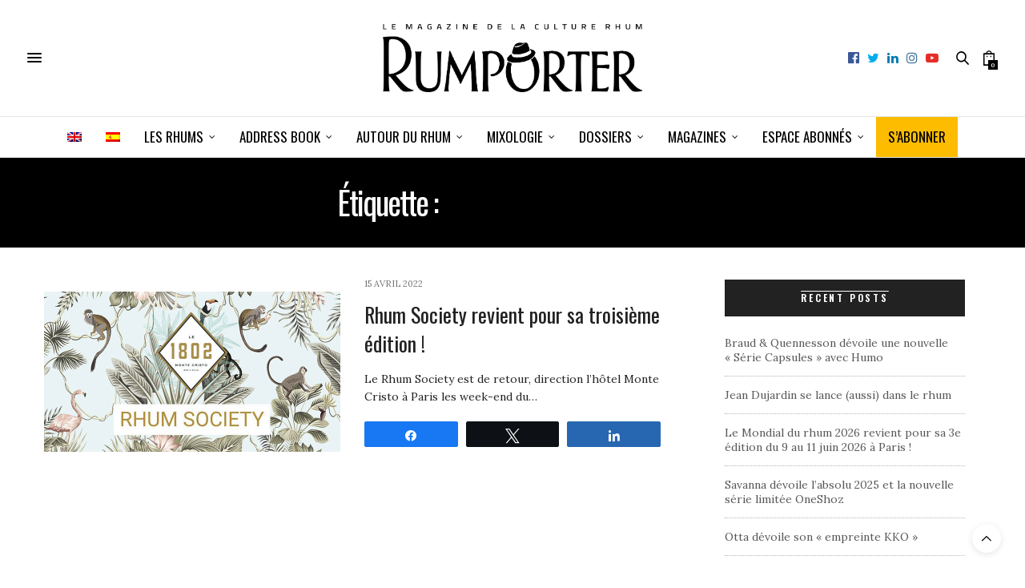

--- FILE ---
content_type: text/html; charset=UTF-8
request_url: https://rumporter.com/tag/hotel-montecristo/
body_size: 27880
content:
<!doctype html>
<html lang="fr-FR">
<head><meta charset="UTF-8"><script>if(navigator.userAgent.match(/MSIE|Internet Explorer/i)||navigator.userAgent.match(/Trident\/7\..*?rv:11/i)){var href=document.location.href;if(!href.match(/[?&]nowprocket/)){if(href.indexOf("?")==-1){if(href.indexOf("#")==-1){document.location.href=href+"?nowprocket=1"}else{document.location.href=href.replace("#","?nowprocket=1#")}}else{if(href.indexOf("#")==-1){document.location.href=href+"&nowprocket=1"}else{document.location.href=href.replace("#","&nowprocket=1#")}}}}</script><script>(()=>{class RocketLazyLoadScripts{constructor(){this.v="2.0.4",this.userEvents=["keydown","keyup","mousedown","mouseup","mousemove","mouseover","mouseout","touchmove","touchstart","touchend","touchcancel","wheel","click","dblclick","input"],this.attributeEvents=["onblur","onclick","oncontextmenu","ondblclick","onfocus","onmousedown","onmouseenter","onmouseleave","onmousemove","onmouseout","onmouseover","onmouseup","onmousewheel","onscroll","onsubmit"]}async t(){this.i(),this.o(),/iP(ad|hone)/.test(navigator.userAgent)&&this.h(),this.u(),this.l(this),this.m(),this.k(this),this.p(this),this._(),await Promise.all([this.R(),this.L()]),this.lastBreath=Date.now(),this.S(this),this.P(),this.D(),this.O(),this.M(),await this.C(this.delayedScripts.normal),await this.C(this.delayedScripts.defer),await this.C(this.delayedScripts.async),await this.T(),await this.F(),await this.j(),await this.A(),window.dispatchEvent(new Event("rocket-allScriptsLoaded")),this.everythingLoaded=!0,this.lastTouchEnd&&await new Promise(t=>setTimeout(t,500-Date.now()+this.lastTouchEnd)),this.I(),this.H(),this.U(),this.W()}i(){this.CSPIssue=sessionStorage.getItem("rocketCSPIssue"),document.addEventListener("securitypolicyviolation",t=>{this.CSPIssue||"script-src-elem"!==t.violatedDirective||"data"!==t.blockedURI||(this.CSPIssue=!0,sessionStorage.setItem("rocketCSPIssue",!0))},{isRocket:!0})}o(){window.addEventListener("pageshow",t=>{this.persisted=t.persisted,this.realWindowLoadedFired=!0},{isRocket:!0}),window.addEventListener("pagehide",()=>{this.onFirstUserAction=null},{isRocket:!0})}h(){let t;function e(e){t=e}window.addEventListener("touchstart",e,{isRocket:!0}),window.addEventListener("touchend",function i(o){o.changedTouches[0]&&t.changedTouches[0]&&Math.abs(o.changedTouches[0].pageX-t.changedTouches[0].pageX)<10&&Math.abs(o.changedTouches[0].pageY-t.changedTouches[0].pageY)<10&&o.timeStamp-t.timeStamp<200&&(window.removeEventListener("touchstart",e,{isRocket:!0}),window.removeEventListener("touchend",i,{isRocket:!0}),"INPUT"===o.target.tagName&&"text"===o.target.type||(o.target.dispatchEvent(new TouchEvent("touchend",{target:o.target,bubbles:!0})),o.target.dispatchEvent(new MouseEvent("mouseover",{target:o.target,bubbles:!0})),o.target.dispatchEvent(new PointerEvent("click",{target:o.target,bubbles:!0,cancelable:!0,detail:1,clientX:o.changedTouches[0].clientX,clientY:o.changedTouches[0].clientY})),event.preventDefault()))},{isRocket:!0})}q(t){this.userActionTriggered||("mousemove"!==t.type||this.firstMousemoveIgnored?"keyup"===t.type||"mouseover"===t.type||"mouseout"===t.type||(this.userActionTriggered=!0,this.onFirstUserAction&&this.onFirstUserAction()):this.firstMousemoveIgnored=!0),"click"===t.type&&t.preventDefault(),t.stopPropagation(),t.stopImmediatePropagation(),"touchstart"===this.lastEvent&&"touchend"===t.type&&(this.lastTouchEnd=Date.now()),"click"===t.type&&(this.lastTouchEnd=0),this.lastEvent=t.type,t.composedPath&&t.composedPath()[0].getRootNode()instanceof ShadowRoot&&(t.rocketTarget=t.composedPath()[0]),this.savedUserEvents.push(t)}u(){this.savedUserEvents=[],this.userEventHandler=this.q.bind(this),this.userEvents.forEach(t=>window.addEventListener(t,this.userEventHandler,{passive:!1,isRocket:!0})),document.addEventListener("visibilitychange",this.userEventHandler,{isRocket:!0})}U(){this.userEvents.forEach(t=>window.removeEventListener(t,this.userEventHandler,{passive:!1,isRocket:!0})),document.removeEventListener("visibilitychange",this.userEventHandler,{isRocket:!0}),this.savedUserEvents.forEach(t=>{(t.rocketTarget||t.target).dispatchEvent(new window[t.constructor.name](t.type,t))})}m(){const t="return false",e=Array.from(this.attributeEvents,t=>"data-rocket-"+t),i="["+this.attributeEvents.join("],[")+"]",o="[data-rocket-"+this.attributeEvents.join("],[data-rocket-")+"]",s=(e,i,o)=>{o&&o!==t&&(e.setAttribute("data-rocket-"+i,o),e["rocket"+i]=new Function("event",o),e.setAttribute(i,t))};new MutationObserver(t=>{for(const n of t)"attributes"===n.type&&(n.attributeName.startsWith("data-rocket-")||this.everythingLoaded?n.attributeName.startsWith("data-rocket-")&&this.everythingLoaded&&this.N(n.target,n.attributeName.substring(12)):s(n.target,n.attributeName,n.target.getAttribute(n.attributeName))),"childList"===n.type&&n.addedNodes.forEach(t=>{if(t.nodeType===Node.ELEMENT_NODE)if(this.everythingLoaded)for(const i of[t,...t.querySelectorAll(o)])for(const t of i.getAttributeNames())e.includes(t)&&this.N(i,t.substring(12));else for(const e of[t,...t.querySelectorAll(i)])for(const t of e.getAttributeNames())this.attributeEvents.includes(t)&&s(e,t,e.getAttribute(t))})}).observe(document,{subtree:!0,childList:!0,attributeFilter:[...this.attributeEvents,...e]})}I(){this.attributeEvents.forEach(t=>{document.querySelectorAll("[data-rocket-"+t+"]").forEach(e=>{this.N(e,t)})})}N(t,e){const i=t.getAttribute("data-rocket-"+e);i&&(t.setAttribute(e,i),t.removeAttribute("data-rocket-"+e))}k(t){Object.defineProperty(HTMLElement.prototype,"onclick",{get(){return this.rocketonclick||null},set(e){this.rocketonclick=e,this.setAttribute(t.everythingLoaded?"onclick":"data-rocket-onclick","this.rocketonclick(event)")}})}S(t){function e(e,i){let o=e[i];e[i]=null,Object.defineProperty(e,i,{get:()=>o,set(s){t.everythingLoaded?o=s:e["rocket"+i]=o=s}})}e(document,"onreadystatechange"),e(window,"onload"),e(window,"onpageshow");try{Object.defineProperty(document,"readyState",{get:()=>t.rocketReadyState,set(e){t.rocketReadyState=e},configurable:!0}),document.readyState="loading"}catch(t){console.log("WPRocket DJE readyState conflict, bypassing")}}l(t){this.originalAddEventListener=EventTarget.prototype.addEventListener,this.originalRemoveEventListener=EventTarget.prototype.removeEventListener,this.savedEventListeners=[],EventTarget.prototype.addEventListener=function(e,i,o){o&&o.isRocket||!t.B(e,this)&&!t.userEvents.includes(e)||t.B(e,this)&&!t.userActionTriggered||e.startsWith("rocket-")||t.everythingLoaded?t.originalAddEventListener.call(this,e,i,o):(t.savedEventListeners.push({target:this,remove:!1,type:e,func:i,options:o}),"mouseenter"!==e&&"mouseleave"!==e||t.originalAddEventListener.call(this,e,t.savedUserEvents.push,o))},EventTarget.prototype.removeEventListener=function(e,i,o){o&&o.isRocket||!t.B(e,this)&&!t.userEvents.includes(e)||t.B(e,this)&&!t.userActionTriggered||e.startsWith("rocket-")||t.everythingLoaded?t.originalRemoveEventListener.call(this,e,i,o):t.savedEventListeners.push({target:this,remove:!0,type:e,func:i,options:o})}}J(t,e){this.savedEventListeners=this.savedEventListeners.filter(i=>{let o=i.type,s=i.target||window;return e!==o||t!==s||(this.B(o,s)&&(i.type="rocket-"+o),this.$(i),!1)})}H(){EventTarget.prototype.addEventListener=this.originalAddEventListener,EventTarget.prototype.removeEventListener=this.originalRemoveEventListener,this.savedEventListeners.forEach(t=>this.$(t))}$(t){t.remove?this.originalRemoveEventListener.call(t.target,t.type,t.func,t.options):this.originalAddEventListener.call(t.target,t.type,t.func,t.options)}p(t){let e;function i(e){return t.everythingLoaded?e:e.split(" ").map(t=>"load"===t||t.startsWith("load.")?"rocket-jquery-load":t).join(" ")}function o(o){function s(e){const s=o.fn[e];o.fn[e]=o.fn.init.prototype[e]=function(){return this[0]===window&&t.userActionTriggered&&("string"==typeof arguments[0]||arguments[0]instanceof String?arguments[0]=i(arguments[0]):"object"==typeof arguments[0]&&Object.keys(arguments[0]).forEach(t=>{const e=arguments[0][t];delete arguments[0][t],arguments[0][i(t)]=e})),s.apply(this,arguments),this}}if(o&&o.fn&&!t.allJQueries.includes(o)){const e={DOMContentLoaded:[],"rocket-DOMContentLoaded":[]};for(const t in e)document.addEventListener(t,()=>{e[t].forEach(t=>t())},{isRocket:!0});o.fn.ready=o.fn.init.prototype.ready=function(i){function s(){parseInt(o.fn.jquery)>2?setTimeout(()=>i.bind(document)(o)):i.bind(document)(o)}return"function"==typeof i&&(t.realDomReadyFired?!t.userActionTriggered||t.fauxDomReadyFired?s():e["rocket-DOMContentLoaded"].push(s):e.DOMContentLoaded.push(s)),o([])},s("on"),s("one"),s("off"),t.allJQueries.push(o)}e=o}t.allJQueries=[],o(window.jQuery),Object.defineProperty(window,"jQuery",{get:()=>e,set(t){o(t)}})}P(){const t=new Map;document.write=document.writeln=function(e){const i=document.currentScript,o=document.createRange(),s=i.parentElement;let n=t.get(i);void 0===n&&(n=i.nextSibling,t.set(i,n));const c=document.createDocumentFragment();o.setStart(c,0),c.appendChild(o.createContextualFragment(e)),s.insertBefore(c,n)}}async R(){return new Promise(t=>{this.userActionTriggered?t():this.onFirstUserAction=t})}async L(){return new Promise(t=>{document.addEventListener("DOMContentLoaded",()=>{this.realDomReadyFired=!0,t()},{isRocket:!0})})}async j(){return this.realWindowLoadedFired?Promise.resolve():new Promise(t=>{window.addEventListener("load",t,{isRocket:!0})})}M(){this.pendingScripts=[];this.scriptsMutationObserver=new MutationObserver(t=>{for(const e of t)e.addedNodes.forEach(t=>{"SCRIPT"!==t.tagName||t.noModule||t.isWPRocket||this.pendingScripts.push({script:t,promise:new Promise(e=>{const i=()=>{const i=this.pendingScripts.findIndex(e=>e.script===t);i>=0&&this.pendingScripts.splice(i,1),e()};t.addEventListener("load",i,{isRocket:!0}),t.addEventListener("error",i,{isRocket:!0}),setTimeout(i,1e3)})})})}),this.scriptsMutationObserver.observe(document,{childList:!0,subtree:!0})}async F(){await this.X(),this.pendingScripts.length?(await this.pendingScripts[0].promise,await this.F()):this.scriptsMutationObserver.disconnect()}D(){this.delayedScripts={normal:[],async:[],defer:[]},document.querySelectorAll("script[type$=rocketlazyloadscript]").forEach(t=>{t.hasAttribute("data-rocket-src")?t.hasAttribute("async")&&!1!==t.async?this.delayedScripts.async.push(t):t.hasAttribute("defer")&&!1!==t.defer||"module"===t.getAttribute("data-rocket-type")?this.delayedScripts.defer.push(t):this.delayedScripts.normal.push(t):this.delayedScripts.normal.push(t)})}async _(){await this.L();let t=[];document.querySelectorAll("script[type$=rocketlazyloadscript][data-rocket-src]").forEach(e=>{let i=e.getAttribute("data-rocket-src");if(i&&!i.startsWith("data:")){i.startsWith("//")&&(i=location.protocol+i);try{const o=new URL(i).origin;o!==location.origin&&t.push({src:o,crossOrigin:e.crossOrigin||"module"===e.getAttribute("data-rocket-type")})}catch(t){}}}),t=[...new Map(t.map(t=>[JSON.stringify(t),t])).values()],this.Y(t,"preconnect")}async G(t){if(await this.K(),!0!==t.noModule||!("noModule"in HTMLScriptElement.prototype))return new Promise(e=>{let i;function o(){(i||t).setAttribute("data-rocket-status","executed"),e()}try{if(navigator.userAgent.includes("Firefox/")||""===navigator.vendor||this.CSPIssue)i=document.createElement("script"),[...t.attributes].forEach(t=>{let e=t.nodeName;"type"!==e&&("data-rocket-type"===e&&(e="type"),"data-rocket-src"===e&&(e="src"),i.setAttribute(e,t.nodeValue))}),t.text&&(i.text=t.text),t.nonce&&(i.nonce=t.nonce),i.hasAttribute("src")?(i.addEventListener("load",o,{isRocket:!0}),i.addEventListener("error",()=>{i.setAttribute("data-rocket-status","failed-network"),e()},{isRocket:!0}),setTimeout(()=>{i.isConnected||e()},1)):(i.text=t.text,o()),i.isWPRocket=!0,t.parentNode.replaceChild(i,t);else{const i=t.getAttribute("data-rocket-type"),s=t.getAttribute("data-rocket-src");i?(t.type=i,t.removeAttribute("data-rocket-type")):t.removeAttribute("type"),t.addEventListener("load",o,{isRocket:!0}),t.addEventListener("error",i=>{this.CSPIssue&&i.target.src.startsWith("data:")?(console.log("WPRocket: CSP fallback activated"),t.removeAttribute("src"),this.G(t).then(e)):(t.setAttribute("data-rocket-status","failed-network"),e())},{isRocket:!0}),s?(t.fetchPriority="high",t.removeAttribute("data-rocket-src"),t.src=s):t.src="data:text/javascript;base64,"+window.btoa(unescape(encodeURIComponent(t.text)))}}catch(i){t.setAttribute("data-rocket-status","failed-transform"),e()}});t.setAttribute("data-rocket-status","skipped")}async C(t){const e=t.shift();return e?(e.isConnected&&await this.G(e),this.C(t)):Promise.resolve()}O(){this.Y([...this.delayedScripts.normal,...this.delayedScripts.defer,...this.delayedScripts.async],"preload")}Y(t,e){this.trash=this.trash||[];let i=!0;var o=document.createDocumentFragment();t.forEach(t=>{const s=t.getAttribute&&t.getAttribute("data-rocket-src")||t.src;if(s&&!s.startsWith("data:")){const n=document.createElement("link");n.href=s,n.rel=e,"preconnect"!==e&&(n.as="script",n.fetchPriority=i?"high":"low"),t.getAttribute&&"module"===t.getAttribute("data-rocket-type")&&(n.crossOrigin=!0),t.crossOrigin&&(n.crossOrigin=t.crossOrigin),t.integrity&&(n.integrity=t.integrity),t.nonce&&(n.nonce=t.nonce),o.appendChild(n),this.trash.push(n),i=!1}}),document.head.appendChild(o)}W(){this.trash.forEach(t=>t.remove())}async T(){try{document.readyState="interactive"}catch(t){}this.fauxDomReadyFired=!0;try{await this.K(),this.J(document,"readystatechange"),document.dispatchEvent(new Event("rocket-readystatechange")),await this.K(),document.rocketonreadystatechange&&document.rocketonreadystatechange(),await this.K(),this.J(document,"DOMContentLoaded"),document.dispatchEvent(new Event("rocket-DOMContentLoaded")),await this.K(),this.J(window,"DOMContentLoaded"),window.dispatchEvent(new Event("rocket-DOMContentLoaded"))}catch(t){console.error(t)}}async A(){try{document.readyState="complete"}catch(t){}try{await this.K(),this.J(document,"readystatechange"),document.dispatchEvent(new Event("rocket-readystatechange")),await this.K(),document.rocketonreadystatechange&&document.rocketonreadystatechange(),await this.K(),this.J(window,"load"),window.dispatchEvent(new Event("rocket-load")),await this.K(),window.rocketonload&&window.rocketonload(),await this.K(),this.allJQueries.forEach(t=>t(window).trigger("rocket-jquery-load")),await this.K(),this.J(window,"pageshow");const t=new Event("rocket-pageshow");t.persisted=this.persisted,window.dispatchEvent(t),await this.K(),window.rocketonpageshow&&window.rocketonpageshow({persisted:this.persisted})}catch(t){console.error(t)}}async K(){Date.now()-this.lastBreath>45&&(await this.X(),this.lastBreath=Date.now())}async X(){return document.hidden?new Promise(t=>setTimeout(t)):new Promise(t=>requestAnimationFrame(t))}B(t,e){return e===document&&"readystatechange"===t||(e===document&&"DOMContentLoaded"===t||(e===window&&"DOMContentLoaded"===t||(e===window&&"load"===t||e===window&&"pageshow"===t)))}static run(){(new RocketLazyLoadScripts).t()}}RocketLazyLoadScripts.run()})();</script>
	
	<meta name="viewport" content="width=device-width, initial-scale=1, maximum-scale=1, viewport-fit=cover">
	<link rel="profile" href="http://gmpg.org/xfn/11">
	<meta http-equiv="x-dns-prefetch-control" content="on">
	<link rel="dns-prefetch" href="//fonts.googleapis.com" />
	<link rel="dns-prefetch" href="//fonts.gstatic.com" />
	<link rel="dns-prefetch" href="//0.gravatar.com/" />
	<link rel="dns-prefetch" href="//2.gravatar.com/" />
	<link rel="dns-prefetch" href="//1.gravatar.com/" /><meta name='robots' content='index, follow, max-image-preview:large, max-snippet:-1, max-video-preview:-1' />
	<style>img:is([sizes="auto" i], [sizes^="auto," i]) { contain-intrinsic-size: 3000px 1500px }</style>
	
<!-- Social Warfare v4.5.6 https://warfareplugins.com - BEGINNING OF OUTPUT -->
<style>
	@font-face {
		font-family: "sw-icon-font";
		src:url("https://rumporter.com/wp-content/plugins/social-warfare/assets/fonts/sw-icon-font.eot?ver=4.5.6");
		src:url("https://rumporter.com/wp-content/plugins/social-warfare/assets/fonts/sw-icon-font.eot?ver=4.5.6#iefix") format("embedded-opentype"),
		url("https://rumporter.com/wp-content/plugins/social-warfare/assets/fonts/sw-icon-font.woff?ver=4.5.6") format("woff"),
		url("https://rumporter.com/wp-content/plugins/social-warfare/assets/fonts/sw-icon-font.ttf?ver=4.5.6") format("truetype"),
		url("https://rumporter.com/wp-content/plugins/social-warfare/assets/fonts/sw-icon-font.svg?ver=4.5.6#1445203416") format("svg");
		font-weight: normal;
		font-style: normal;
		font-display:block;
	}
</style>
<!-- Social Warfare v4.5.6 https://warfareplugins.com - END OF OUTPUT -->


	<!-- This site is optimized with the Yoast SEO Premium plugin v26.0 (Yoast SEO v26.0) - https://yoast.com/wordpress/plugins/seo/ -->
	<title>Hotel Montecristo - Rumporter</title>
	<meta name="description" content="Lisez les nouvelles sur le Hotel Montecristo sur notre site Web! Les actualités les plus récentes et les plus pertinentes sur le sujet qui vous intéresse." />
	<link rel="canonical" href="https://rumporter.com/tag/hotel-montecristo/" />
	<meta property="og:locale" content="fr_FR" />
	<meta property="og:type" content="article" />
	<meta property="og:url" content="https://rumporter.com/tag/hotel-montecristo/" />
	<meta property="og:site_name" content="Rumporter" />
	<meta property="og:image" content="https://rumporter.com/wp-content/uploads/2016/02/logo-rumporter-partage-facebook.jpg" />
	<meta property="og:image:width" content="446" />
	<meta property="og:image:height" content="118" />
	<meta property="og:image:type" content="image/jpeg" />
	<meta name="twitter:card" content="summary_large_image" />
	<meta name="twitter:site" content="@Rumporter" />
	<script type="application/ld+json" class="yoast-schema-graph">{"@context":"https://schema.org","@graph":[{"@type":"CollectionPage","@id":"https://rumporter.com/tag/hotel-montecristo/","url":"https://rumporter.com/tag/hotel-montecristo/","name":"Hotel Montecristo - Rumporter","isPartOf":{"@id":"https://rumporter.com/#website"},"primaryImageOfPage":{"@id":"https://rumporter.com/tag/hotel-montecristo/#primaryimage"},"image":{"@id":"https://rumporter.com/tag/hotel-montecristo/#primaryimage"},"thumbnailUrl":"https://rumporter.com/wp-content/uploads/2022/04/rhum-society-2022-cover.jpg","description":"Lisez les nouvelles sur le Hotel Montecristo sur notre site Web! Les actualités les plus récentes et les plus pertinentes sur le sujet qui vous intéresse.","breadcrumb":{"@id":"https://rumporter.com/tag/hotel-montecristo/#breadcrumb"},"inLanguage":"fr-FR"},{"@type":"ImageObject","inLanguage":"fr-FR","@id":"https://rumporter.com/tag/hotel-montecristo/#primaryimage","url":"https://rumporter.com/wp-content/uploads/2022/04/rhum-society-2022-cover.jpg","contentUrl":"https://rumporter.com/wp-content/uploads/2022/04/rhum-society-2022-cover.jpg","width":900,"height":400},{"@type":"BreadcrumbList","@id":"https://rumporter.com/tag/hotel-montecristo/#breadcrumb","itemListElement":[{"@type":"ListItem","position":1,"name":"Accueil","item":"https://rumporter.com/"},{"@type":"ListItem","position":2,"name":"Hotel Montecristo"}]},{"@type":"WebSite","@id":"https://rumporter.com/#website","url":"https://rumporter.com/","name":"Rumporter","description":"Le magazine de la culture Rhum","publisher":{"@id":"https://rumporter.com/#organization"},"potentialAction":[{"@type":"SearchAction","target":{"@type":"EntryPoint","urlTemplate":"https://rumporter.com/?s={search_term_string}"},"query-input":{"@type":"PropertyValueSpecification","valueRequired":true,"valueName":"search_term_string"}}],"inLanguage":"fr-FR"},{"@type":"Organization","@id":"https://rumporter.com/#organization","name":"Rumporter","url":"https://rumporter.com/","logo":{"@type":"ImageObject","inLanguage":"fr-FR","@id":"https://rumporter.com/#/schema/logo/image/","url":"https://i0.wp.com/rumporter.com/wp-content/uploads/2016/02/logo-rumporter-partage-facebook.jpg?fit=446%2C118&ssl=1","contentUrl":"https://i0.wp.com/rumporter.com/wp-content/uploads/2016/02/logo-rumporter-partage-facebook.jpg?fit=446%2C118&ssl=1","width":446,"height":118,"caption":"Rumporter"},"image":{"@id":"https://rumporter.com/#/schema/logo/image/"},"sameAs":["https://www.facebook.com/Rumporter","https://x.com/Rumporter","https://www.instagram.com/rumporter/","https://www.linkedin.com/company/rumportermagazine/","https://www.pinterest.com/rumporter/","https://www.youtube.com/channel/UCOYhmOW6o3QmFI_Hd0KuR-Q"]}]}</script>
	<!-- / Yoast SEO Premium plugin. -->


<link rel='dns-prefetch' href='//cdn.plyr.io' />
<link rel='dns-prefetch' href='//fonts.googleapis.com' />
<link rel="alternate" type="application/rss+xml" title="Rumporter &raquo; Flux" href="https://rumporter.com/feed/" />
<link rel="alternate" type="text/calendar" title="Rumporter &raquo; Flux iCal" href="https://rumporter.com/events/?ical=1" />
<link rel="preconnect" href="//fonts.gstatic.com/" crossorigin><link rel="alternate" type="application/rss+xml" title="Rumporter &raquo; Flux de l’étiquette Hotel Montecristo" href="https://rumporter.com/tag/hotel-montecristo/feed/" />
<style id='wp-emoji-styles-inline-css' type='text/css'>

	img.wp-smiley, img.emoji {
		display: inline !important;
		border: none !important;
		box-shadow: none !important;
		height: 1em !important;
		width: 1em !important;
		margin: 0 0.07em !important;
		vertical-align: -0.1em !important;
		background: none !important;
		padding: 0 !important;
	}
</style>
<link rel='stylesheet' id='wp-block-library-css' href='https://rumporter.com/wp-includes/css/dist/block-library/style.min.css?ver=6.8.2' media='all' />
<style id='classic-theme-styles-inline-css' type='text/css'>
/*! This file is auto-generated */
.wp-block-button__link{color:#fff;background-color:#32373c;border-radius:9999px;box-shadow:none;text-decoration:none;padding:calc(.667em + 2px) calc(1.333em + 2px);font-size:1.125em}.wp-block-file__button{background:#32373c;color:#fff;text-decoration:none}
</style>
<link rel='stylesheet' id='wc-memberships-blocks-css' href='https://rumporter.com/wp-content/plugins/woocommerce-memberships/assets/css/blocks/wc-memberships-blocks.min.css?ver=1.27.2' media='all' />
<style id='global-styles-inline-css' type='text/css'>
:root{--wp--preset--aspect-ratio--square: 1;--wp--preset--aspect-ratio--4-3: 4/3;--wp--preset--aspect-ratio--3-4: 3/4;--wp--preset--aspect-ratio--3-2: 3/2;--wp--preset--aspect-ratio--2-3: 2/3;--wp--preset--aspect-ratio--16-9: 16/9;--wp--preset--aspect-ratio--9-16: 9/16;--wp--preset--color--black: #000000;--wp--preset--color--cyan-bluish-gray: #abb8c3;--wp--preset--color--white: #ffffff;--wp--preset--color--pale-pink: #f78da7;--wp--preset--color--vivid-red: #cf2e2e;--wp--preset--color--luminous-vivid-orange: #ff6900;--wp--preset--color--luminous-vivid-amber: #fcb900;--wp--preset--color--light-green-cyan: #7bdcb5;--wp--preset--color--vivid-green-cyan: #00d084;--wp--preset--color--pale-cyan-blue: #8ed1fc;--wp--preset--color--vivid-cyan-blue: #0693e3;--wp--preset--color--vivid-purple: #9b51e0;--wp--preset--color--thb-accent: #000000;--wp--preset--gradient--vivid-cyan-blue-to-vivid-purple: linear-gradient(135deg,rgba(6,147,227,1) 0%,rgb(155,81,224) 100%);--wp--preset--gradient--light-green-cyan-to-vivid-green-cyan: linear-gradient(135deg,rgb(122,220,180) 0%,rgb(0,208,130) 100%);--wp--preset--gradient--luminous-vivid-amber-to-luminous-vivid-orange: linear-gradient(135deg,rgba(252,185,0,1) 0%,rgba(255,105,0,1) 100%);--wp--preset--gradient--luminous-vivid-orange-to-vivid-red: linear-gradient(135deg,rgba(255,105,0,1) 0%,rgb(207,46,46) 100%);--wp--preset--gradient--very-light-gray-to-cyan-bluish-gray: linear-gradient(135deg,rgb(238,238,238) 0%,rgb(169,184,195) 100%);--wp--preset--gradient--cool-to-warm-spectrum: linear-gradient(135deg,rgb(74,234,220) 0%,rgb(151,120,209) 20%,rgb(207,42,186) 40%,rgb(238,44,130) 60%,rgb(251,105,98) 80%,rgb(254,248,76) 100%);--wp--preset--gradient--blush-light-purple: linear-gradient(135deg,rgb(255,206,236) 0%,rgb(152,150,240) 100%);--wp--preset--gradient--blush-bordeaux: linear-gradient(135deg,rgb(254,205,165) 0%,rgb(254,45,45) 50%,rgb(107,0,62) 100%);--wp--preset--gradient--luminous-dusk: linear-gradient(135deg,rgb(255,203,112) 0%,rgb(199,81,192) 50%,rgb(65,88,208) 100%);--wp--preset--gradient--pale-ocean: linear-gradient(135deg,rgb(255,245,203) 0%,rgb(182,227,212) 50%,rgb(51,167,181) 100%);--wp--preset--gradient--electric-grass: linear-gradient(135deg,rgb(202,248,128) 0%,rgb(113,206,126) 100%);--wp--preset--gradient--midnight: linear-gradient(135deg,rgb(2,3,129) 0%,rgb(40,116,252) 100%);--wp--preset--font-size--small: 13px;--wp--preset--font-size--medium: 20px;--wp--preset--font-size--large: 36px;--wp--preset--font-size--x-large: 42px;--wp--preset--spacing--20: 0.44rem;--wp--preset--spacing--30: 0.67rem;--wp--preset--spacing--40: 1rem;--wp--preset--spacing--50: 1.5rem;--wp--preset--spacing--60: 2.25rem;--wp--preset--spacing--70: 3.38rem;--wp--preset--spacing--80: 5.06rem;--wp--preset--shadow--natural: 6px 6px 9px rgba(0, 0, 0, 0.2);--wp--preset--shadow--deep: 12px 12px 50px rgba(0, 0, 0, 0.4);--wp--preset--shadow--sharp: 6px 6px 0px rgba(0, 0, 0, 0.2);--wp--preset--shadow--outlined: 6px 6px 0px -3px rgba(255, 255, 255, 1), 6px 6px rgba(0, 0, 0, 1);--wp--preset--shadow--crisp: 6px 6px 0px rgba(0, 0, 0, 1);}:where(.is-layout-flex){gap: 0.5em;}:where(.is-layout-grid){gap: 0.5em;}body .is-layout-flex{display: flex;}.is-layout-flex{flex-wrap: wrap;align-items: center;}.is-layout-flex > :is(*, div){margin: 0;}body .is-layout-grid{display: grid;}.is-layout-grid > :is(*, div){margin: 0;}:where(.wp-block-columns.is-layout-flex){gap: 2em;}:where(.wp-block-columns.is-layout-grid){gap: 2em;}:where(.wp-block-post-template.is-layout-flex){gap: 1.25em;}:where(.wp-block-post-template.is-layout-grid){gap: 1.25em;}.has-black-color{color: var(--wp--preset--color--black) !important;}.has-cyan-bluish-gray-color{color: var(--wp--preset--color--cyan-bluish-gray) !important;}.has-white-color{color: var(--wp--preset--color--white) !important;}.has-pale-pink-color{color: var(--wp--preset--color--pale-pink) !important;}.has-vivid-red-color{color: var(--wp--preset--color--vivid-red) !important;}.has-luminous-vivid-orange-color{color: var(--wp--preset--color--luminous-vivid-orange) !important;}.has-luminous-vivid-amber-color{color: var(--wp--preset--color--luminous-vivid-amber) !important;}.has-light-green-cyan-color{color: var(--wp--preset--color--light-green-cyan) !important;}.has-vivid-green-cyan-color{color: var(--wp--preset--color--vivid-green-cyan) !important;}.has-pale-cyan-blue-color{color: var(--wp--preset--color--pale-cyan-blue) !important;}.has-vivid-cyan-blue-color{color: var(--wp--preset--color--vivid-cyan-blue) !important;}.has-vivid-purple-color{color: var(--wp--preset--color--vivid-purple) !important;}.has-black-background-color{background-color: var(--wp--preset--color--black) !important;}.has-cyan-bluish-gray-background-color{background-color: var(--wp--preset--color--cyan-bluish-gray) !important;}.has-white-background-color{background-color: var(--wp--preset--color--white) !important;}.has-pale-pink-background-color{background-color: var(--wp--preset--color--pale-pink) !important;}.has-vivid-red-background-color{background-color: var(--wp--preset--color--vivid-red) !important;}.has-luminous-vivid-orange-background-color{background-color: var(--wp--preset--color--luminous-vivid-orange) !important;}.has-luminous-vivid-amber-background-color{background-color: var(--wp--preset--color--luminous-vivid-amber) !important;}.has-light-green-cyan-background-color{background-color: var(--wp--preset--color--light-green-cyan) !important;}.has-vivid-green-cyan-background-color{background-color: var(--wp--preset--color--vivid-green-cyan) !important;}.has-pale-cyan-blue-background-color{background-color: var(--wp--preset--color--pale-cyan-blue) !important;}.has-vivid-cyan-blue-background-color{background-color: var(--wp--preset--color--vivid-cyan-blue) !important;}.has-vivid-purple-background-color{background-color: var(--wp--preset--color--vivid-purple) !important;}.has-black-border-color{border-color: var(--wp--preset--color--black) !important;}.has-cyan-bluish-gray-border-color{border-color: var(--wp--preset--color--cyan-bluish-gray) !important;}.has-white-border-color{border-color: var(--wp--preset--color--white) !important;}.has-pale-pink-border-color{border-color: var(--wp--preset--color--pale-pink) !important;}.has-vivid-red-border-color{border-color: var(--wp--preset--color--vivid-red) !important;}.has-luminous-vivid-orange-border-color{border-color: var(--wp--preset--color--luminous-vivid-orange) !important;}.has-luminous-vivid-amber-border-color{border-color: var(--wp--preset--color--luminous-vivid-amber) !important;}.has-light-green-cyan-border-color{border-color: var(--wp--preset--color--light-green-cyan) !important;}.has-vivid-green-cyan-border-color{border-color: var(--wp--preset--color--vivid-green-cyan) !important;}.has-pale-cyan-blue-border-color{border-color: var(--wp--preset--color--pale-cyan-blue) !important;}.has-vivid-cyan-blue-border-color{border-color: var(--wp--preset--color--vivid-cyan-blue) !important;}.has-vivid-purple-border-color{border-color: var(--wp--preset--color--vivid-purple) !important;}.has-vivid-cyan-blue-to-vivid-purple-gradient-background{background: var(--wp--preset--gradient--vivid-cyan-blue-to-vivid-purple) !important;}.has-light-green-cyan-to-vivid-green-cyan-gradient-background{background: var(--wp--preset--gradient--light-green-cyan-to-vivid-green-cyan) !important;}.has-luminous-vivid-amber-to-luminous-vivid-orange-gradient-background{background: var(--wp--preset--gradient--luminous-vivid-amber-to-luminous-vivid-orange) !important;}.has-luminous-vivid-orange-to-vivid-red-gradient-background{background: var(--wp--preset--gradient--luminous-vivid-orange-to-vivid-red) !important;}.has-very-light-gray-to-cyan-bluish-gray-gradient-background{background: var(--wp--preset--gradient--very-light-gray-to-cyan-bluish-gray) !important;}.has-cool-to-warm-spectrum-gradient-background{background: var(--wp--preset--gradient--cool-to-warm-spectrum) !important;}.has-blush-light-purple-gradient-background{background: var(--wp--preset--gradient--blush-light-purple) !important;}.has-blush-bordeaux-gradient-background{background: var(--wp--preset--gradient--blush-bordeaux) !important;}.has-luminous-dusk-gradient-background{background: var(--wp--preset--gradient--luminous-dusk) !important;}.has-pale-ocean-gradient-background{background: var(--wp--preset--gradient--pale-ocean) !important;}.has-electric-grass-gradient-background{background: var(--wp--preset--gradient--electric-grass) !important;}.has-midnight-gradient-background{background: var(--wp--preset--gradient--midnight) !important;}.has-small-font-size{font-size: var(--wp--preset--font-size--small) !important;}.has-medium-font-size{font-size: var(--wp--preset--font-size--medium) !important;}.has-large-font-size{font-size: var(--wp--preset--font-size--large) !important;}.has-x-large-font-size{font-size: var(--wp--preset--font-size--x-large) !important;}
:where(.wp-block-post-template.is-layout-flex){gap: 1.25em;}:where(.wp-block-post-template.is-layout-grid){gap: 1.25em;}
:where(.wp-block-columns.is-layout-flex){gap: 2em;}:where(.wp-block-columns.is-layout-grid){gap: 2em;}
:root :where(.wp-block-pullquote){font-size: 1.5em;line-height: 1.6;}
</style>
<link data-minify="1" rel='stylesheet' id='cookie-law-info-css' href='https://rumporter.com/wp-content/cache/min/1/wp-content/plugins/cookie-law-info/legacy/public/css/cookie-law-info-public.css?ver=1765019093' media='all' />
<link data-minify="1" rel='stylesheet' id='cookie-law-info-gdpr-css' href='https://rumporter.com/wp-content/cache/min/1/wp-content/plugins/cookie-law-info/legacy/public/css/cookie-law-info-gdpr.css?ver=1765019093' media='all' />
<style id='woocommerce-inline-inline-css' type='text/css'>
.woocommerce form .form-row .required { visibility: visible; }
</style>
<style id='wpgb-head-inline-css' type='text/css'>
.wp-grid-builder:not(.wpgb-template),.wpgb-facet{opacity:0.01}.wpgb-facet fieldset{margin:0;padding:0;border:none;outline:none;box-shadow:none}.wpgb-facet fieldset:last-child{margin-bottom:40px;}.wpgb-facet fieldset legend.wpgb-sr-only{height:1px;width:1px}
</style>
<link rel='stylesheet' id='wpml-menu-item-0-css' href='https://rumporter.com/wp-content/plugins/sitepress-multilingual-cms/templates/language-switchers/menu-item/style.min.css?ver=1' media='all' />
<link rel='stylesheet' id='social_warfare-css' href='https://rumporter.com/wp-content/plugins/social-warfare/assets/css/style.min.css?ver=4.5.6' media='all' />
<link data-minify="1" rel='stylesheet' id='cms-navigation-style-base-css' href='https://rumporter.com/wp-content/cache/min/1/wp-content/plugins/wpml-cms-nav/res/css/cms-navigation-base.css?ver=1765019093' media='screen' />
<link data-minify="1" rel='stylesheet' id='cms-navigation-style-css' href='https://rumporter.com/wp-content/cache/min/1/wp-content/plugins/wpml-cms-nav/res/css/cms-navigation.css?ver=1765019093' media='screen' />
<link data-minify="1" rel='stylesheet' id='brands-styles-css' href='https://rumporter.com/wp-content/cache/min/1/wp-content/plugins/woocommerce/assets/css/brands.css?ver=1765019093' media='all' />
<link rel='stylesheet' id='wc-memberships-frontend-css' href='https://rumporter.com/wp-content/plugins/woocommerce-memberships/assets/css/frontend/wc-memberships-frontend.min.css?ver=1.27.2' media='all' />
<link data-minify="1" rel='stylesheet' id='thb-fa-css' href='https://rumporter.com/wp-content/cache/min/1/wp-content/themes/thevoux-wp/assets/css/font-awesome.min.css?ver=1765019093' media='all' />
<link data-minify="1" rel='stylesheet' id='thb-app-css' href='https://rumporter.com/wp-content/cache/min/1/wp-content/themes/thevoux-wp/assets/css/app.css?ver=1765019093' media='all' />
<style id='thb-app-inline-css' type='text/css'>
body {font-family:Lora, 'BlinkMacSystemFont', -apple-system, 'Roboto', 'Lucida Sans';}@media only screen and (min-width:40.063em) {.header .logo .logoimg {max-height:85px;}.header .logo .logoimg[src$=".svg"] {max-height:100%;height:85px;}}h1, h2, h3, h4, h5, h6, .mont, .wpcf7-response-output, label, .select-wrapper select, .wp-caption .wp-caption-text, .smalltitle, .toggle .title, q, blockquote p, cite, table tr th, table tr td, #footer.style3 .menu, #footer.style2 .menu, #footer.style4 .menu, .product-title, .social_bar, .widget.widget_socialcounter ul.style2 li {font-family:Oswald, 'BlinkMacSystemFont', -apple-system, 'Roboto', 'Lucida Sans';}input[type="submit"],.button,.btn,.thb-text-button {}em {}h1,.h1 {font-family:Oswald, 'BlinkMacSystemFont', -apple-system, 'Roboto', 'Lucida Sans';}h2 {}h3 {}h4 {}h5 {}h6 {}a,.header .nav_holder.dark .full-menu-container .full-menu > li > a:hover,.full-menu-container.light-menu-color .full-menu > li > a:hover,.full-menu-container .full-menu > li.active > a, .full-menu-container .full-menu > li.sfHover > a,.full-menu-container .full-menu > li > a:hover,.full-menu-container .full-menu > li.menu-item-has-children.menu-item-mega-parent .thb_mega_menu_holder .thb_mega_menu li.active a,.full-menu-container .full-menu > li.menu-item-has-children.menu-item-mega-parent .thb_mega_menu_holder .thb_mega_menu li.active a .fa,.post.featured-style4 .featured-title,.post-detail .article-tags a,.post .post-content .post-review .average,.post .post-content .post-review .thb-counter,#archive-title h1 span,.widget > strong.style1,.widget.widget_recent_entries ul li .url, .widget.widget_recent_comments ul li .url,.thb-mobile-menu li a.active,.thb-mobile-menu-secondary li a:hover,q, blockquote p,cite,.notification-box a:not(.button),.video_playlist .video_play.vertical.video-active,.video_playlist .video_play.vertical.video-active h6,.not-found p,.thb_tabs .tabs h6 a:hover,.thb_tabs .tabs dd.active h6 a,.cart_totals table tr.order-total td,.shop_table tbody tr td.order-status.approved,.shop_table tbody tr td.product-quantity .wishlist-in-stock,.shop_table tbody tr td.product-stock-status .wishlist-in-stock ,.payment_methods li .about_paypal,.place-order .terms label a,.woocommerce-MyAccount-navigation ul li:hover a, .woocommerce-MyAccount-navigation ul li.is-active a,.product .product-information .price > .amount,.product .product-information .price ins .amount,.product .product-information .wc-forward:hover,.product .product-information .product_meta > span a,.product .product-information .product_meta > span .sku,.woocommerce-tabs .wc-tabs li a:hover,.woocommerce-tabs .wc-tabs li.active a,.thb-selectionSharer a.email:hover,.widget ul.menu .current-menu-item>a,.btn.transparent-accent, .btn:focus.transparent-accent, .button.transparent-accent, input[type=submit].transparent-accent,.has-thb-accent-color,.wp-block-button .wp-block-button__link.has-thb-accent-color {color:#000000;}.plyr__control--overlaid,.plyr--video .plyr__control.plyr__tab-focus, .plyr--video .plyr__control:hover, .plyr--video .plyr__control[aria-expanded=true] {background:#000000;}.plyr--full-ui input[type=range] {color:#000000;}.header-submenu-style2 .full-menu-container .full-menu > li.menu-item-has-children.menu-item-mega-parent .thb_mega_menu_holder,.custom_check + .custom_label:hover:before,.thb-pricing-table .thb-pricing-column.highlight-true .pricing-container,.woocommerce-MyAccount-navigation ul li:hover a, .woocommerce-MyAccount-navigation ul li.is-active a,.thb_3dimg:hover .image_link,.btn.transparent-accent, .btn:focus.transparent-accent, .button.transparent-accent, input[type=submit].transparent-accent,.posts.style13-posts .pagination ul .page-numbers:not(.dots):hover, .posts.style13-posts .pagination ul .page-numbers.current, .posts.style13-posts .pagination .nav-links .page-numbers:not(.dots):hover, .posts.style13-posts .pagination .nav-links .page-numbers.current {border-color:#000000;}.header .social-holder .social_header:hover .social_icon,.thb_3dimg .title svg,.thb_3dimg .arrow svg {fill:#000000;}.header .social-holder .quick_cart .float_count,.header.fixed .progress,.post .post-gallery.has-gallery:after,.post.featured-style4:hover .featured-title,.post-detail .post-detail-gallery .gallery-link:hover,.thb-progress span,#archive-title,.widget .count-image .count,.slick-nav:hover,.btn:not(.white):hover,.btn:not(.white):focus:hover,.button:not(.white):hover,input[type=submit]:not(.white):hover,.btn.accent,.btn:focus.accent,.button.accent,input[type=submit].accent,.custom_check + .custom_label:after,[class^="tag-link"]:hover, .tag-cloud-link:hover.category_container.style3:before,.highlight.accent,.video_playlist .video_play.video-active,.thb_tabs .tabs h6 a:after,.btn.transparent-accent:hover, .btn:focus.transparent-accent:hover, .button.transparent-accent:hover, input[type=submit].transparent-accent:hover,.thb-hotspot-container .thb-hotspot.pin-accent,.posts.style13-posts .pagination ul .page-numbers:not(.dots):hover, .posts.style13-posts .pagination ul .page-numbers.current, .posts.style13-posts .pagination .nav-links .page-numbers:not(.dots):hover, .posts.style13-posts .pagination .nav-links .page-numbers.current,.has-thb-accent-background-color,.wp-block-button .wp-block-button__link.has-thb-accent-background-color {background-color:#000000;}.btn.accent:hover,.btn:focus.accent:hover,.button.accent:hover,input[type=submit].accent:hover {background-color:#000000;}.header-submenu-style2 .full-menu-container .full-menu > li.menu-item-has-children .sub-menu:not(.thb_mega_menu),.woocommerce-MyAccount-navigation ul li:hover + li a, .woocommerce-MyAccount-navigation ul li.is-active + li a {border-top-color:#000000;}.woocommerce-tabs .wc-tabs li a:after {border-bottom-color:#000000;}.header-submenu-style2 .full-menu-container .full-menu>li.menu-item-has-children .sub-menu:not(.thb_mega_menu),.header-submenu-style2 .full-menu-container .full-menu>li.menu-item-has-children.menu-item-mega-parent .thb_mega_menu_holder {border-top-color:#000000;}.header-submenu-style3 .full-menu-container .full-menu>li.menu-item-has-children.menu-item-mega-parent .thb_mega_menu_holder .thb_mega_menu li.active a,.header-submenu-style3 .full-menu-container .full-menu > li.menu-item-has-children .sub-menu:not(.thb_mega_menu) li a:hover {background:rgba(0,0,0, 0.2);}.post.carousel-style12:hover {background:rgba(0,0,0, 0.1);}blockquote:before,blockquote:after {background:rgba(0,0,0, 0.2);}@media only screen and (max-width:40.063em) {.post.featured-style4 .featured-title,.post.category-widget-slider .featured-title {background:#000000;}}.post .post-content p a { color:#dd9933 !important; }.post .post-content p a:hover { color:#ddb271 !important; }.full-menu-container .full-menu > li > a { color:#000000 !important; }.full-menu-container .full-menu > li > a:hover { color:#dd9933 !important; }.full-menu-container.light-menu-color .full-menu > li > a { color:#000000 !important; }.full-menu-container.light-menu-color .full-menu > li > a:hover { color:#dd9933 !important; }#footer .widget a { color:#ffffff !important; }#footer .widget a:hover { color:#e5e5e5 !important; }#footer.dark .widget a { color:#ffffff !important; }#footer.dark .widget a:hover { color:#e5e5e5 !important; }.mobile-toggle span,.light-title .mobile-toggle span {background:#000000;}.widget > strong {color:#ffffff !important;}#footer p,#footer.dark p {color:#ffffff;}.header_top {background-color:#ffffff !important;}.full-menu-container,.header.style3 .nav_holder,.header.style4 .nav_holder,.header.style5 .nav_holder,.header.style6 .nav_holder,.header.style7 .header_top {background-color:#ffffff !important;}.full-menu-container .full-menu > li.menu-item-has-children.menu-item-mega-parent .thb_mega_menu_holder,.full-menu-container .full-menu > li.menu-item-has-children > .sub-menu {background-color:#f3f3f3 !important;}#footer {background-color:#515151 !important;}#subfooter {background-color:#ffffff !important;}.widget.style1 > strong span {background:#ffffff;}.full-menu-container .full-menu > li > a,#footer.style2 .menu,#footer.style3 .menu,#footer.style4 .menu,#footer.style5 .menu {font-family:Oswald, 'BlinkMacSystemFont', -apple-system, 'Roboto', 'Lucida Sans';font-weight:normal;font-size:17px;}.subheader-menu>li>a {}.full-menu-container .full-menu > li > a,#footer.style2 .menu,#footer.style3 .menu,#footer.style4 .menu,#footer.style5 .menu {font-family:Oswald, 'BlinkMacSystemFont', -apple-system, 'Roboto', 'Lucida Sans';font-weight:normal;font-size:17px;}.thb-mobile-menu>li>a,.thb-mobile-menu-secondary li a {}.thb-mobile-menu .sub-menu li a {}.post .post-title h1 {}.widget > strong {font-family:Oswald, 'BlinkMacSystemFont', -apple-system, 'Roboto', 'Lucida Sans';font-weight:100;font-size:28px;text-decoration:overline !important;}.post-links,.thb-post-top,.post-meta,.post-author,.post-title-bullets li button span {}.post-detail .post-content:before {}.social_bar ul li a {}#footer.style2 .menu,#footer.style3 .menu,#footer.style4 .menu,#footer.style5 .menu {}@media only screen and (min-width:40.063em) {.content404 > .row {background-image:url('/wp-content/uploads/2016/04/femme.png');}}#footer .widget {padding-top:10px;;}#subfooter .footer-logo-holder .logoimg {max-height:20%;}#subfooter .footer-logo-holder .logoimg[src$=".svg"] {max-height:100%;height:20%;}.post-detail-style2-row .post-detail .post-title-container,.sidebar .sidebar_inner {background-color:#ffffff}
</style>
<link rel='stylesheet' id='thb-style-css' href='https://rumporter.com/wp-content/themes/thevoux-wp-child/style.css?ver=6.9.0' media='all' />
<link rel='stylesheet' id='thb-google-fonts-css' href='https://fonts.googleapis.com/css?family=Lora%3A400%2C500%2C600%2C700%2C400i%2C500i%2C600i%2C700i%7COswald%3A200%2C300%2C400%2C500%2C600%2C700&#038;subset=latin&#038;display=swap&#038;ver=6.9.0' media='all' />
<script type="rocketlazyloadscript" data-rocket-type="text/javascript" data-rocket-src="https://rumporter.com/wp-includes/js/jquery/jquery.min.js?ver=3.7.1" id="jquery-core-js" data-rocket-defer defer></script>
<script type="rocketlazyloadscript" data-rocket-type="text/javascript" data-rocket-src="https://rumporter.com/wp-includes/js/jquery/jquery-migrate.min.js?ver=3.4.1" id="jquery-migrate-js" data-rocket-defer defer></script>
<script type="text/javascript" id="cookie-law-info-js-extra">
/* <![CDATA[ */
var Cli_Data = {"nn_cookie_ids":[],"cookielist":[],"non_necessary_cookies":[],"ccpaEnabled":"","ccpaRegionBased":"","ccpaBarEnabled":"","strictlyEnabled":["necessary","obligatoire"],"ccpaType":"gdpr","js_blocking":"1","custom_integration":"","triggerDomRefresh":"","secure_cookies":""};
var cli_cookiebar_settings = {"animate_speed_hide":"500","animate_speed_show":"500","background":"#0f0f0f","border":"#b1a6a6c2","border_on":"","button_1_button_colour":"#dd9933","button_1_button_hover":"#b17a29","button_1_link_colour":"#fff","button_1_as_button":"1","button_1_new_win":"","button_2_button_colour":"#333","button_2_button_hover":"#292929","button_2_link_colour":"#444","button_2_as_button":"","button_2_hidebar":"","button_3_button_colour":"#dedfe0","button_3_button_hover":"#b2b2b3","button_3_link_colour":"#333333","button_3_as_button":"1","button_3_new_win":"","button_4_button_colour":"#dedfe0","button_4_button_hover":"#b2b2b3","button_4_link_colour":"#333333","button_4_as_button":"1","button_7_button_colour":"#dd9933","button_7_button_hover":"#b17a29","button_7_link_colour":"#fff","button_7_as_button":"1","button_7_new_win":"","font_family":"inherit","header_fix":"","notify_animate_hide":"1","notify_animate_show":"","notify_div_id":"#cookie-law-info-bar","notify_position_horizontal":"right","notify_position_vertical":"bottom","scroll_close":"","scroll_close_reload":"","accept_close_reload":"","reject_close_reload":"","showagain_tab":"","showagain_background":"#fff","showagain_border":"#000","showagain_div_id":"#cookie-law-info-again","showagain_x_position":"100px","text":"#ffffff","show_once_yn":"","show_once":"10000","logging_on":"","as_popup":"","popup_overlay":"1","bar_heading_text":"","cookie_bar_as":"banner","popup_showagain_position":"bottom-right","widget_position":"left"};
var log_object = {"ajax_url":"https:\/\/rumporter.com\/wp-admin\/admin-ajax.php"};
/* ]]> */
</script>
<script type="rocketlazyloadscript" data-minify="1" data-rocket-type="text/javascript" data-rocket-src="https://rumporter.com/wp-content/cache/min/1/wp-content/plugins/cookie-law-info/legacy/public/js/cookie-law-info-public.js?ver=1765019091" id="cookie-law-info-js" data-rocket-defer defer></script>
<script type="rocketlazyloadscript" data-rocket-type="text/javascript" data-rocket-src="https://rumporter.com/wp-content/plugins/woocommerce/assets/js/jquery-blockui/jquery.blockUI.min.js?ver=2.7.0-wc.10.2.1" id="jquery-blockui-js" defer="defer" data-wp-strategy="defer"></script>
<script type="text/javascript" id="wc-add-to-cart-js-extra">
/* <![CDATA[ */
var wc_add_to_cart_params = {"ajax_url":"\/wp-admin\/admin-ajax.php","wc_ajax_url":"\/?wc-ajax=%%endpoint%%","i18n_view_cart":"Voir le panier","cart_url":"https:\/\/rumporter.com\/panier\/","is_cart":"","cart_redirect_after_add":"yes"};
/* ]]> */
</script>
<script type="rocketlazyloadscript" data-rocket-type="text/javascript" data-rocket-src="https://rumporter.com/wp-content/plugins/woocommerce/assets/js/frontend/add-to-cart.min.js?ver=10.2.1" id="wc-add-to-cart-js" defer="defer" data-wp-strategy="defer"></script>
<script type="rocketlazyloadscript" data-rocket-type="text/javascript" data-rocket-src="https://rumporter.com/wp-content/plugins/woocommerce/assets/js/js-cookie/js.cookie.min.js?ver=2.1.4-wc.10.2.1" id="js-cookie-js" defer="defer" data-wp-strategy="defer"></script>
<script type="text/javascript" id="woocommerce-js-extra">
/* <![CDATA[ */
var woocommerce_params = {"ajax_url":"\/wp-admin\/admin-ajax.php","wc_ajax_url":"\/?wc-ajax=%%endpoint%%","i18n_password_show":"Afficher le mot de passe","i18n_password_hide":"Masquer le mot de passe"};
/* ]]> */
</script>
<script type="rocketlazyloadscript" data-rocket-type="text/javascript" data-rocket-src="https://rumporter.com/wp-content/plugins/woocommerce/assets/js/frontend/woocommerce.min.js?ver=10.2.1" id="woocommerce-js" defer="defer" data-wp-strategy="defer"></script>
<link rel="https://api.w.org/" href="https://rumporter.com/wp-json/" /><link rel="alternate" title="JSON" type="application/json" href="https://rumporter.com/wp-json/wp/v2/tags/6294" /><link rel="EditURI" type="application/rsd+xml" title="RSD" href="https://rumporter.com/xmlrpc.php?rsd" />
<meta name="generator" content="WordPress 6.8.2" />
<meta name="generator" content="WooCommerce 10.2.1" />
<meta name="generator" content="WPML ver:4.7.6 stt:1,4,2;" />
<link rel="alternate" hreflang="fr-fr" href="https://rumporter.com/tag/hotel-montecristo/" />
<link rel="alternate" hreflang="x-default" href="https://rumporter.com/tag/hotel-montecristo/" />
<meta name="tec-api-version" content="v1"><meta name="tec-api-origin" content="https://rumporter.com"><link rel="alternate" href="https://rumporter.com/wp-json/tribe/events/v1/events/?tags=hotel-montecristo" /><noscript><style>.wp-grid-builder .wpgb-card.wpgb-card-hidden .wpgb-card-wrapper{opacity:1!important;visibility:visible!important;transform:none!important}.wpgb-facet {opacity:1!important;pointer-events:auto!important}.wpgb-facet *:not(.wpgb-pagination-facet){display:none}</style></noscript>	<noscript><style>.woocommerce-product-gallery{ opacity: 1 !important; }</style></noscript>
	<meta name="generator" content="Powered by WPBakery Page Builder - drag and drop page builder for WordPress."/>
<link rel="icon" href="https://rumporter.com/wp-content/uploads/2016/09/cropped-favicon-32x32.jpg" sizes="32x32" />
<link rel="icon" href="https://rumporter.com/wp-content/uploads/2016/09/cropped-favicon-192x192.jpg" sizes="192x192" />
<link rel="apple-touch-icon" href="https://rumporter.com/wp-content/uploads/2016/09/cropped-favicon-180x180.jpg" />
<meta name="msapplication-TileImage" content="https://rumporter.com/wp-content/uploads/2016/09/cropped-favicon-270x270.jpg" />
		<style type="text/css" id="wp-custom-css">
			.magazine {
  display: flex;
  flex-wrap: wrap; /* pour que ce soit responsive */
  align-items: center; /* centre verticalement les boutons par rapport à l'image */
  gap: 20px; /* espace entre l'image et les boutons */
}

.magazine img {
  max-width: 100%;
  height: auto;
  display: block;
}

.magazinesbuttons {
  display: flex;
  flex-direction: column; /* boutons empilés verticalement */
  justify-content: center; /* centre les boutons verticalement */
  gap: 10px; /* espace entre les boutons */
}

.buttonmagazine {
  display: inline-block;
  background-color: #000; /* fond noir */
  color: #fff;            /* texte blanc */
  padding: 12px 24px;
  text-decoration: none;
  font-size: 16px;
  font-weight: 600;
  border-radius: 6px;
  transition: all 0.3s ease;
  text-align: center;
}

.buttonmagazine:hover {
  background-color: #fdbc00;
  color: #fff;
}

/* Responsive : sur petit écran, boutons en dessous de l'image */
@media (max-width: 768px) {
  .magazine {
    flex-direction: column;
    align-items: center;
  }
  .magazinesbuttons {
    flex-direction: row;
    flex-wrap: wrap;
    justify-content: center;
  }
  .buttonmagazine {
    flex: 1 1 auto;
    text-align: center;
  }
}

/* Enlever bouton flottant de partages */

.post-detail .share-article {
    display: none;

}

/* Enlever affichage catégorie article*/

.post .thb-post-top .post-meta {

display: none;

}

/* Enlever tags en bas de l'article*/

.post-detail .article-tags {
    display: none;

}

#subfooter {
    background-color: #000 !important;
color: white;


}


/* block abonnés */

.blockrestricted {
  background-color: #f0f0f0; /* gris clair */
  padding: 20px;             /* marges internes */
  border-radius: 6px;        /* coins arrondis */
  border: 1px solid #ddd;    /* optionnel : petite bordure */
}

.buttonrestricted.connect-log.cd-popup-trigger {
  display: inline-block;
  background-color: #000;  /* fond noir */
  color: #fff;             /* texte blanc */
  padding: 12px 24px;      /* marges internes */
	margin: 10px 10px 10px 10px; 
  text-decoration: none;   /* enlève le soulignement */
  font-size: 18px;         /* taille du texte */
	text-transform: uppercase; 
  font-weight: 600;        /* semi-gras */
  border-radius: 6px;      /* coins arrondis */
  transition: all 0.3s ease; /* effet au survol */
  text-align: center;
}

.buttonrestricted.connect-log.cd-popup-trigger:hover {
  background-color: #fdbc00;  /* fond gris foncé au survol */
  color: #fff;             /* texte toujours blanc */
  cursor: pointer;
}


.buttonrestricted {
  display: inline-block;
  background-color: #000;  /* fond noir */
  color: #fff;             /* texte blanc */
  padding: 12px 24px;      /* marges internes */
	margin: 10px 10px 10px 10px;
  text-decoration: none;   /* enlève le soulignement */
  font-size: 18px;
	text-transform: uppercase; /* taille du texte */
  font-weight: 600;        /* semi-gras */
  border-radius: 6px;      /* coins arrondis */
  transition: all 0.3s ease; /* effet au survol */
  text-align: center;
}

.buttonrestricted:hover {
  background-color: #fdbc00;  /* fond gris foncé au survol */
  color: #fff;             /* texte toujours blanc */
  cursor: pointer;
}

.beginrestricted {

text-align: center; 
font-size: 18px;

}

/* Enelver bandeau categorie et partage articles */

.post-links:not(.just-shares) {
    display: none;
}

/* Masquer l'élément avec l'ID category-title */
#category-title {
  display: none !important;
}

/* OU masquer tous les éléments avec la classe parallax_bg */
.parallax_bg {
  display: none !important;
	
}

.post .thb-post-top .post-meta+.post-date:before {
	display:none;
}

.BTmenu {
  background-color: #fdbc00;  /* fond jaune */
  color: #000;                /* texte noir */
  padding: 10px 20px;         /* marges internes */
  text-decoration: none;      /* enlève le soulignement */
  font-size: 16px;            /* taille du texte */
  font-weight: 600;           /* semi-gras */
  transition: all 0.3s ease;  /* effet au survol */
  display: inline-block;
  text-align: center;
  text-transform: uppercase;  /* texte en majuscules */
}

.sib-form {

padding: 0px 0px 0px;

}


@media screen and (max-width: 400px) {
    #sib-container {
        padding: 0px 0px 0px;
    }
}
		</style>
		<noscript><style> .wpb_animate_when_almost_visible { opacity: 1; }</style></noscript><noscript><style id="rocket-lazyload-nojs-css">.rll-youtube-player, [data-lazy-src]{display:none !important;}</style></noscript><meta name="generator" content="WP Rocket 3.19.4" data-wpr-features="wpr_delay_js wpr_defer_js wpr_minify_js wpr_lazyload_images wpr_minify_css wpr_preload_links wpr_desktop" /></head>
<body class="archive tag tag-hotel-montecristo tag-6294 wp-theme-thevoux-wp wp-child-theme-thevoux-wp-child theme-thevoux-wp woocommerce-no-js tribe-no-js article-dropcap-off thb-borders-off thb-rounded-forms-off social_black-off header_submenu_color-light mobile_menu_animation- header-submenu-style1 thb-pinit-off thb-single-product-ajax-off wpb-js-composer js-comp-ver-6.9.0 vc_responsive">
			<div data-rocket-location-hash="d91cd8fb38ae174735a0b3e0d076a028" id="wrapper" class="thb-page-transition-off">
		<!-- Start Content Container -->
		<div data-rocket-location-hash="e857f63f0a8c701f095c38c430d2c24c" id="content-container">
			<!-- Start Content Click Capture -->
			<div data-rocket-location-hash="f45bf02b156aa39f31260cb4e561cee0" class="click-capture"></div>
			<!-- End Content Click Capture -->
									
<!-- Start Header -->
<header data-rocket-location-hash="2c5e03e10471cc17a6959754fe04be91" class="header fixed style4 fixed-style3 ">
	<div class="nav_holder">
		<div class="row full-width-row">
			<div class="small-12 columns">
				<div class="center-column">
					<div class="toggle-holder">
							<a href="#" class="mobile-toggle  small"><div><span></span><span></span><span></span></div></a>
						</div>
					<div class="logo">
												<a href="https://rumporter.com/" class="logolink" title="Rumporter">
							<img src="data:image/svg+xml,%3Csvg%20xmlns='http://www.w3.org/2000/svg'%20viewBox='0%200%200%200'%3E%3C/svg%3E" class="logoimg" alt="Rumporter" data-lazy-src="https://rumporter.com/wp-content/uploads/2021/03/Rumporter-FR-noir.png"/><noscript><img src="https://rumporter.com/wp-content/uploads/2021/03/Rumporter-FR-noir.png" class="logoimg" alt="Rumporter"/></noscript>
						</a>
												</div>
					<div class="social-holder style2">
						
	<aside class="social_header">
					<a href="https://www.facebook.com/Rumporter/" class="facebook icon-1x" target="_blank"><i class="fa fa-facebook-official"></i></a>
								<a href="https://twitter.com/Rumporter" class="twitter icon-1x" target="_blank"><i class="fa fa-twitter"></i></a>
						<a href="https://www.linkedin.com/company/15249781/admin/" class="linkedin icon-1x" target="_blank"><i class="fa fa-linkedin"></i></a>
						<a href="https://www.instagram.com/rumporter/" class="instagram icon-1x" target="_blank"><i class="fa fa-instagram"></i></a>
																<a href="https://www.youtube.com/channel/UCOYhmOW6o3QmFI_Hd0KuR-Q" class="youtube icon-1x" target="_blank"><i class="fa fa-youtube-play"></i></a>
						</aside>
								<aside class="quick_search">
		<svg xmlns="http://www.w3.org/2000/svg" version="1.1" class="search_icon" x="0" y="0" width="16.2" height="16.2" viewBox="0 0 16.2 16.2" enable-background="new 0 0 16.209 16.204" xml:space="preserve"><path d="M15.9 14.7l-4.3-4.3c0.9-1.1 1.4-2.5 1.4-4 0-3.5-2.9-6.4-6.4-6.4S0.1 3 0.1 6.5c0 3.5 2.9 6.4 6.4 6.4 1.4 0 2.8-0.5 3.9-1.3l4.4 4.3c0.2 0.2 0.4 0.2 0.6 0.2 0.2 0 0.4-0.1 0.6-0.2C16.2 15.6 16.2 15.1 15.9 14.7zM1.7 6.5c0-2.6 2.2-4.8 4.8-4.8s4.8 2.1 4.8 4.8c0 2.6-2.2 4.8-4.8 4.8S1.7 9.1 1.7 6.5z"/></svg>		<form role="search" method="get" class="searchform" action="https://rumporter.com/">
	<label for="search-form-1" class="screen-reader-text">Search for:</label>
	<input type="text" id="search-form-1" class="search-field" value="" name="s" />
</form>
	</aside>
								<a class="quick_cart" data-target="open-cart" href="https://rumporter.com/panier/" title="View your shopping cart">
		<svg xmlns="http://www.w3.org/2000/svg" version="1.1" class="quick_cart_icon" x="0" y="0" width="14" height="18.1" viewBox="0 0 14 18.1" enable-background="new 0 0 14 18.104" xml:space="preserve"><path d="M13.4 3.1h-2.8C10.3 1.4 8.8 0.1 7 0.1S3.7 1.4 3.4 3.1H0.6C0.3 3.1 0 3.4 0 3.8v13.7c0 0.3 0.3 0.6 0.6 0.6h12.8c0.3 0 0.6-0.3 0.6-0.6V3.8C14 3.4 13.7 3.1 13.4 3.1zM7 1.3c1.2 0 2.1 0.8 2.4 1.9H4.6C4.9 2.1 5.8 1.3 7 1.3zM12.4 16.5H1.6V4.7h10.9V16.5zM4.7 7.9c0.2 0 0.4-0.1 0.5-0.2 0.1-0.1 0.2-0.4 0.2-0.6 0-0.2-0.1-0.4-0.2-0.6 -0.3-0.3-0.8-0.3-1.1 0C4 6.7 3.9 6.9 3.9 7.1c0 0.2 0.1 0.4 0.2 0.6C4.2 7.8 4.4 7.9 4.7 7.9zM9.3 7.9c0.2 0 0.4-0.1 0.5-0.2 0.1-0.1 0.2-0.4 0.2-0.6 0-0.2-0.1-0.4-0.2-0.6 -0.3-0.3-0.8-0.3-1.1 0C8.6 6.7 8.6 6.9 8.6 7.1c0 0.2 0.1 0.4 0.2 0.6C8.9 7.8 9.1 7.9 9.3 7.9z"/></svg>		<span class="float_count">0</span>
	</a>
						</div>
				</div>
			</div>
		</div>
	</div>
	</header>
<!-- End Header -->
			<!-- Start Header -->
<div data-rocket-location-hash="361e89d7a7ec1401f2200b90f30bf3d9" class="header_holder  ">
<header class="header style1 ">

	<div class="header_top cf">
				<div class="row full-width-row align-middle">
			<div class="small-3 large-4 columns toggle-holder">
					<a href="#" class="mobile-toggle  small"><div><span></span><span></span><span></span></div></a>
								</div>
			<div class="small-6 large-4 columns logo text-center">
				<a href="https://rumporter.com/" class="logolink" title="Rumporter">
					<img src="data:image/svg+xml,%3Csvg%20xmlns='http://www.w3.org/2000/svg'%20viewBox='0%200%200%200'%3E%3C/svg%3E" class="logoimg" alt="Rumporter" data-lazy-src="https://rumporter.com/wp-content/uploads/2021/03/Rumporter-FR-noir.png"/><noscript><img src="https://rumporter.com/wp-content/uploads/2021/03/Rumporter-FR-noir.png" class="logoimg" alt="Rumporter"/></noscript>
				</a>
			</div>
			<div class="small-3 large-4 columns social-holder style2">
				
	<aside class="social_header">
					<a href="https://www.facebook.com/Rumporter/" class="facebook icon-1x" target="_blank"><i class="fa fa-facebook-official"></i></a>
								<a href="https://twitter.com/Rumporter" class="twitter icon-1x" target="_blank"><i class="fa fa-twitter"></i></a>
						<a href="https://www.linkedin.com/company/15249781/admin/" class="linkedin icon-1x" target="_blank"><i class="fa fa-linkedin"></i></a>
						<a href="https://www.instagram.com/rumporter/" class="instagram icon-1x" target="_blank"><i class="fa fa-instagram"></i></a>
																<a href="https://www.youtube.com/channel/UCOYhmOW6o3QmFI_Hd0KuR-Q" class="youtube icon-1x" target="_blank"><i class="fa fa-youtube-play"></i></a>
						</aside>
		<aside class="quick_search">
		<svg xmlns="http://www.w3.org/2000/svg" version="1.1" class="search_icon" x="0" y="0" width="16.2" height="16.2" viewBox="0 0 16.2 16.2" enable-background="new 0 0 16.209 16.204" xml:space="preserve"><path d="M15.9 14.7l-4.3-4.3c0.9-1.1 1.4-2.5 1.4-4 0-3.5-2.9-6.4-6.4-6.4S0.1 3 0.1 6.5c0 3.5 2.9 6.4 6.4 6.4 1.4 0 2.8-0.5 3.9-1.3l4.4 4.3c0.2 0.2 0.4 0.2 0.6 0.2 0.2 0 0.4-0.1 0.6-0.2C16.2 15.6 16.2 15.1 15.9 14.7zM1.7 6.5c0-2.6 2.2-4.8 4.8-4.8s4.8 2.1 4.8 4.8c0 2.6-2.2 4.8-4.8 4.8S1.7 9.1 1.7 6.5z"/></svg>		<form role="search" method="get" class="searchform" action="https://rumporter.com/">
	<label for="search-form-2" class="screen-reader-text">Search for:</label>
	<input type="text" id="search-form-2" class="search-field" value="" name="s" />
</form>
	</aside>
		<a class="quick_cart" data-target="open-cart" href="https://rumporter.com/panier/" title="View your shopping cart">
		<svg xmlns="http://www.w3.org/2000/svg" version="1.1" class="quick_cart_icon" x="0" y="0" width="14" height="18.1" viewBox="0 0 14 18.1" enable-background="new 0 0 14 18.104" xml:space="preserve"><path d="M13.4 3.1h-2.8C10.3 1.4 8.8 0.1 7 0.1S3.7 1.4 3.4 3.1H0.6C0.3 3.1 0 3.4 0 3.8v13.7c0 0.3 0.3 0.6 0.6 0.6h12.8c0.3 0 0.6-0.3 0.6-0.6V3.8C14 3.4 13.7 3.1 13.4 3.1zM7 1.3c1.2 0 2.1 0.8 2.4 1.9H4.6C4.9 2.1 5.8 1.3 7 1.3zM12.4 16.5H1.6V4.7h10.9V16.5zM4.7 7.9c0.2 0 0.4-0.1 0.5-0.2 0.1-0.1 0.2-0.4 0.2-0.6 0-0.2-0.1-0.4-0.2-0.6 -0.3-0.3-0.8-0.3-1.1 0C4 6.7 3.9 6.9 3.9 7.1c0 0.2 0.1 0.4 0.2 0.6C4.2 7.8 4.4 7.9 4.7 7.9zM9.3 7.9c0.2 0 0.4-0.1 0.5-0.2 0.1-0.1 0.2-0.4 0.2-0.6 0-0.2-0.1-0.4-0.2-0.6 -0.3-0.3-0.8-0.3-1.1 0C8.6 6.7 8.6 6.9 8.6 7.1c0 0.2 0.1 0.4 0.2 0.6C8.9 7.8 9.1 7.9 9.3 7.9z"/></svg>		<span class="float_count">0</span>
	</a>
				</div>
		</div>
	</div>
			<div class="nav_holder light">
			<nav class="full-menu-container">
				<ul id="menu-menu-fr" class="full-menu nav submenu-style-style1"><li id="menu-item-wpml-ls-9662-en" class="menu-item wpml-ls-slot-9662 wpml-ls-item wpml-ls-item-en wpml-ls-menu-item wpml-ls-first-item menu-item-type-wpml_ls_menu_item menu-item-object-wpml_ls_menu_item menu-item-wpml-ls-9662-en"><a title="Passer à " href="https://rumporter.com/en/"><img
            class="wpml-ls-flag"
            src="data:image/svg+xml,%3Csvg%20xmlns='http://www.w3.org/2000/svg'%20viewBox='0%200%200%200'%3E%3C/svg%3E"
            alt="Anglais"
            
            
    data-lazy-src="https://rumporter.com/wp-content/plugins/sitepress-multilingual-cms/res/flags/en.png" /><noscript><img
            class="wpml-ls-flag"
            src="https://rumporter.com/wp-content/plugins/sitepress-multilingual-cms/res/flags/en.png"
            alt="Anglais"
            
            
    /></noscript></a></li>
<li id="menu-item-wpml-ls-9662-es" class="menu-item wpml-ls-slot-9662 wpml-ls-item wpml-ls-item-es wpml-ls-menu-item wpml-ls-last-item menu-item-type-wpml_ls_menu_item menu-item-object-wpml_ls_menu_item menu-item-wpml-ls-9662-es"><a title="Passer à " href="https://rumporter.com/es/"><img
            class="wpml-ls-flag"
            src="data:image/svg+xml,%3Csvg%20xmlns='http://www.w3.org/2000/svg'%20viewBox='0%200%200%200'%3E%3C/svg%3E"
            alt="Espagnol"
            
            
    data-lazy-src="https://rumporter.com/wp-content/plugins/sitepress-multilingual-cms/res/flags/es.png" /><noscript><img
            class="wpml-ls-flag"
            src="https://rumporter.com/wp-content/plugins/sitepress-multilingual-cms/res/flags/es.png"
            alt="Espagnol"
            
            
    /></noscript></a></li>
<li id="menu-item-109289" class="menu-item menu-item-type-custom menu-item-object-custom menu-item-has-children menu-item-109289"><a href="#">Les Rhums</a>


<ul class="sub-menu ">
	<li id="menu-item-109306" class="menu-item menu-item-type-taxonomy menu-item-object-category menu-item-109306"><a href="https://rumporter.com/actualite-du-rhum/">Actualités</a></li>
	<li id="menu-item-109310" class="menu-item menu-item-type-taxonomy menu-item-object-category menu-item-109310"><a href="https://rumporter.com/le-beaba-du-rhum/">Le Béaba du Rhum</a></li>
	<li id="menu-item-109303" class="menu-item menu-item-type-taxonomy menu-item-object-category menu-item-109303"><a href="https://rumporter.com/homo-saccharum-rumporter/">Homo Saccharum</a></li>
	<li id="menu-item-109296" class="menu-item menu-item-type-taxonomy menu-item-object-category menu-item-109296"><a href="https://rumporter.com/distilleries/">Distilleries</a></li>
	<li id="menu-item-109313" class="menu-item menu-item-type-taxonomy menu-item-object-category menu-item-109313"><a href="https://rumporter.com/embouteilleurs-independants/">Embouteilleurs indépendants</a></li>
	<li id="menu-item-109321" class="menu-item menu-item-type-taxonomy menu-item-object-category menu-item-109321"><a href="https://rumporter.com/rhums-arranges/">Arrangés &#038; Spiced</a></li>
	<li id="menu-item-109323" class="menu-item menu-item-type-taxonomy menu-item-object-category menu-item-109323"><a href="https://rumporter.com/rhums-hexagonaux/">Rhums hexagonaux</a></li>
	<li id="menu-item-109322" class="menu-item menu-item-type-taxonomy menu-item-object-category menu-item-109322"><a href="https://rumporter.com/rhums-de-demain-rumporter/">Rhums de demain</a></li>
	<li id="menu-item-109297" class="menu-item menu-item-type-taxonomy menu-item-object-category menu-item-109297"><a href="https://rumporter.com/focus-marques-rumporter/">Focus Marques</a></li>
	<li id="menu-item-109299" class="menu-item menu-item-type-taxonomy menu-item-object-category menu-item-109299"><a href="https://rumporter.com/focus-terroir/">Focus Terroir</a></li>
	<li id="menu-item-109298" class="menu-item menu-item-type-taxonomy menu-item-object-category menu-item-109298"><a href="https://rumporter.com/focus-style/">Focus Style</a></li>
	<li id="menu-item-109318" class="menu-item menu-item-type-taxonomy menu-item-object-category menu-item-109318"><a href="https://rumporter.com/notes-de-degustation/">Notes de dégustation</a></li>
	<li id="menu-item-109712" class="menu-item menu-item-type-custom menu-item-object-custom menu-item-109712"><a href="https://rumporter.com/event/">Agenda</a></li>
</ul>
</li>
<li id="menu-item-109305" class="menu-item menu-item-type-custom menu-item-object-custom menu-item-has-children menu-item-109305"><a href="#">Address book</a>


<ul class="sub-menu ">
	<li id="menu-item-109291" class="menu-item menu-item-type-taxonomy menu-item-object-category menu-item-109291"><a href="https://rumporter.com/bars-fr/">Bars à Rhum</a></li>
	<li id="menu-item-109294" class="menu-item menu-item-type-taxonomy menu-item-object-category menu-item-109294"><a href="https://rumporter.com/caves/">Caves à Rhum</a></li>
</ul>
</li>
<li id="menu-item-109304" class="menu-item menu-item-type-custom menu-item-object-custom menu-item-has-children menu-item-109304"><a href="#">Autour du rhum</a>


<ul class="sub-menu ">
	<li id="menu-item-109293" class="menu-item menu-item-type-taxonomy menu-item-object-category menu-item-109293"><a href="https://rumporter.com/cachaca/">Cachaça</a></li>
	<li id="menu-item-109295" class="menu-item menu-item-type-taxonomy menu-item-object-category menu-item-109295"><a href="https://rumporter.com/cousins-du-rhum/">Cousins du rhum</a></li>
	<li id="menu-item-109301" class="menu-item menu-item-type-taxonomy menu-item-object-category menu-item-109301"><a href="https://rumporter.com/gins-tropicaux/">Gins Tropicaux</a></li>
	<li id="menu-item-109302" class="menu-item menu-item-type-taxonomy menu-item-object-category menu-item-109302"><a href="https://rumporter.com/histoire/">Histoire</a></li>
	<li id="menu-item-109300" class="menu-item menu-item-type-taxonomy menu-item-object-category menu-item-109300"><a href="https://rumporter.com/gastronomie/">Gastronomie</a></li>
	<li id="menu-item-109290" class="menu-item menu-item-type-taxonomy menu-item-object-category menu-item-109290"><a href="https://rumporter.com/art-de-vivre-rumporter/">Art de vivre</a></li>
	<li id="menu-item-109292" class="menu-item menu-item-type-taxonomy menu-item-object-category menu-item-109292"><a href="https://rumporter.com/bibliotheque/">Bibliothèque</a></li>
	<li id="menu-item-109319" class="menu-item menu-item-type-taxonomy menu-item-object-category menu-item-109319"><a href="https://rumporter.com/portfolios/">Portfolios</a></li>
</ul>
</li>
<li id="menu-item-109326" class="menu-item menu-item-type-custom menu-item-object-custom menu-item-has-children menu-item-109326"><a href="#">Mixologie</a>


<ul class="sub-menu ">
	<li id="menu-item-109320" class="menu-item menu-item-type-taxonomy menu-item-object-category menu-item-109320"><a href="https://rumporter.com/recettes-cocktails/">Recettes de cocktails</a></li>
	<li id="menu-item-109316" class="menu-item menu-item-type-taxonomy menu-item-object-category menu-item-109316"><a href="https://rumporter.com/les-yeux-dans-le-shaker/">Les yeux dans le Shaker</a></li>
	<li id="menu-item-109368" class="menu-item menu-item-type-taxonomy menu-item-object-category menu-item-109368"><a href="https://rumporter.com/culture-tiki/">Culture Tiki</a></li>
</ul>
</li>
<li id="menu-item-109325" class="menu-item menu-item-type-custom menu-item-object-custom menu-item-has-children menu-item-109325"><a href="#">Dossiers</a>


<ul class="sub-menu ">
	<li id="menu-item-109309" class="menu-item menu-item-type-taxonomy menu-item-object-category menu-item-109309"><a href="https://rumporter.com/la-longue-marche-des-femmes/">La longue marche des femmes</a></li>
	<li id="menu-item-109324" class="menu-item menu-item-type-taxonomy menu-item-object-category menu-item-109324"><a href="https://rumporter.com/y-aura-til-du-rhum-a-noel/">Y aura-t’il du rhum à Noël ?</a></li>
	<li id="menu-item-109370" class="menu-item menu-item-type-taxonomy menu-item-object-category menu-item-109370"><a href="https://rumporter.com/dossier-rhum-et-developpement-durable/">Rhum et développement durable</a></li>
	<li id="menu-item-109311" class="menu-item menu-item-type-taxonomy menu-item-object-category menu-item-109311"><a href="https://rumporter.com/le-rhum-australien/">Le rhum australien</a></li>
	<li id="menu-item-109308" class="menu-item menu-item-type-taxonomy menu-item-object-category menu-item-109308"><a href="https://rumporter.com/leveil-du-rhum-au-japon/">L&rsquo;éveil du rhum au Japon</a></li>
	<li id="menu-item-109314" class="menu-item menu-item-type-taxonomy menu-item-object-category menu-item-109314"><a href="https://rumporter.com/dossier-les-rhums-cubains-font-leur-revolution/">Les rhums cubains font leur révolution</a></li>
	<li id="menu-item-109312" class="menu-item menu-item-type-taxonomy menu-item-object-category menu-item-109312"><a href="https://rumporter.com/le-rhum-en-chine/">Le Rhum en chine</a></li>
</ul>
</li>
<li id="menu-item-109327" class="menu-item menu-item-type-custom menu-item-object-custom menu-item-has-children menu-item-109327"><a href="#">Magazines</a>


<ul class="sub-menu ">
	<li id="menu-item-109329" class="menu-item menu-item-type-post_type menu-item-object-page menu-item-109329"><a href="https://rumporter.com/magazines-rumporter/">Acheter à l’unité</a></li>
	<li id="menu-item-109366" class="menu-item menu-item-type-post_type menu-item-object-page menu-item-109366"><a href="https://rumporter.com/magazines/">Télécharger la version PDF</a></li>
	<li id="menu-item-109367" class="menu-item menu-item-type-taxonomy menu-item-object-category menu-item-109367"><a href="https://rumporter.com/articles-payants/">Articles réservés aux abonnés</a></li>
	<li id="menu-item-109307" class="menu-item menu-item-type-taxonomy menu-item-object-category menu-item-109307"><a href="https://rumporter.com/edito-alexandre-vingtier/">L&rsquo;édito d&rsquo;Alexandre Vingtier</a></li>
	<li id="menu-item-109315" class="menu-item menu-item-type-taxonomy menu-item-object-category menu-item-109315"><a href="https://rumporter.com/sommaires-magazines/">Les sommaires des magazines</a></li>
</ul>
</li>
<li id="menu-item-109332" class="menu-item menu-item-type-custom menu-item-object-custom menu-item-has-children menu-item-109332"><a href="#">ESPACE ABONNÉS</a>


<ul class="sub-menu ">
	<li id="menu-item-109330" class="BTmenu menu-item menu-item-type-post_type menu-item-object-page menu-item-109330"><a href="https://rumporter.com/mon-compte/">SE CONNECTER</a></li>
	<li id="menu-item-109328" class="menu-item menu-item-type-post_type menu-item-object-page menu-item-109328"><a href="https://rumporter.com/magazines/">Télécharger la version PDF</a></li>
	<li id="menu-item-109369" class="menu-item menu-item-type-post_type menu-item-object-page menu-item-109369"><a href="https://rumporter.com/avantages-abonnes/">Avantages abonnés</a></li>
</ul>
</li>
<li id="menu-item-109331" class="BTmenu menu-item menu-item-type-post_type menu-item-object-page menu-item-109331"><a href="https://rumporter.com/offres-abonnements/">S&rsquo;ABONNER</a></li>
</ul>				</nav>
		</div>
	</header>
</div>
<!-- End Header -->
			<div data-rocket-location-hash="1176449a24e32f50de5a4c06d07eca41" role="main" class="cf">
<!-- Start Archive title -->
<div id="archive-title">
	<div class="row">
		<div class="small-12 medium-10 large-8 medium-centered columns">
			<h1>
				Étiquette : <span>Hotel Montecristo</span>			</h1>
					</div>
	</div>
</div>
<!-- End Archive title -->
<div class="row archive-page-container">
	<div class="small-12 medium-8 columns">
				<div class="wpgb-content" hidden></div>				<article itemscope itemtype="http://schema.org/Article" class="post style1  post-82649 post type-post status-publish format-standard has-post-thumbnail hentry category-actualite-du-rhum tag-bar-1802 tag-hotel-montecristo tag-paris tag-rhum-society">
	<div class="row align-middle">
		<div class="small-12 medium-5 large-6 columns">
						<figure class="post-gallery">
								<a href="https://rumporter.com/rhum-society-revient-pour-sa-troisieme-edition/" title="Rhum Society revient pour sa troisième édition !"><img width="740" height="400" src="data:image/svg+xml,%3Csvg%20xmlns='http://www.w3.org/2000/svg'%20viewBox='0%200%20740%20400'%3E%3C/svg%3E" class="attachment-thevoux-style1-2x size-thevoux-style1-2x wp-post-image" alt="" decoding="async" fetchpriority="high" data-lazy-srcset="https://rumporter.com/wp-content/uploads/2022/04/rhum-society-2022-cover-740x400.jpg 740w, https://rumporter.com/wp-content/uploads/2022/04/rhum-society-2022-cover-370x200.jpg 370w, https://rumporter.com/wp-content/uploads/2022/04/rhum-society-2022-cover-20x11.jpg 20w" data-lazy-sizes="(max-width: 740px) 100vw, 740px" data-lazy-src="https://rumporter.com/wp-content/uploads/2022/04/rhum-society-2022-cover-740x400.jpg" /><noscript><img width="740" height="400" src="https://rumporter.com/wp-content/uploads/2022/04/rhum-society-2022-cover-740x400.jpg" class="attachment-thevoux-style1-2x size-thevoux-style1-2x wp-post-image" alt="" decoding="async" fetchpriority="high" srcset="https://rumporter.com/wp-content/uploads/2022/04/rhum-society-2022-cover-740x400.jpg 740w, https://rumporter.com/wp-content/uploads/2022/04/rhum-society-2022-cover-370x200.jpg 370w, https://rumporter.com/wp-content/uploads/2022/04/rhum-society-2022-cover-20x11.jpg 20w" sizes="(max-width: 740px) 100vw, 740px" /></noscript></a>
			</figure>
					</div>
		<div class="small-12 medium-7 large-6 columns">
			<div class="thb-post-style1-content">
					<div class="thb-post-top">
				<aside class="post-meta style1">
			<a href="https://rumporter.com/actualite-du-rhum/" class="cat-actualite-du-rhum" aria-label="L&#039;actualité du rhum">L&#039;actualité du rhum</a>		</aside>
							<aside class="post-date">
				15 avril 2022			</aside>
			</div>
					<div class="post-title"><h3 itemprop="headline"><a href="https://rumporter.com/rhum-society-revient-pour-sa-troisieme-edition/" title="Rhum Society revient pour sa troisième édition !">Rhum Society revient pour sa troisième édition !</a></h3></div>								<div class="post-content small">
					<p>Le Rhum Society est de retour, direction l&rsquo;hôtel Monte Cristo à Paris les week-end du&hellip;</p>
<div class="swp_social_panel swp_horizontal_panel swp_flat_fresh  swp_default_full_color swp_individual_full_color swp_other_full_color scale-100  scale-" data-min-width="1100" data-float-color="#ffffff" data-float="none" data-float-mobile="none" data-transition="slide" data-post-id="82649" ><div class="nc_tweetContainer swp_share_button swp_facebook" data-network="facebook"><a class="nc_tweet swp_share_link" rel="nofollow noreferrer noopener" target="_blank" href="https://www.facebook.com/share.php?u=https%3A%2F%2Frumporter.com%2Frhum-society-revient-pour-sa-troisieme-edition%2F" data-link="https://www.facebook.com/share.php?u=https%3A%2F%2Frumporter.com%2Frhum-society-revient-pour-sa-troisieme-edition%2F"><span class="swp_count swp_hide"><span class="iconFiller"><span class="spaceManWilly"><i class="sw swp_facebook_icon"></i><span class="swp_share">Partagez</span></span></span></span></a></div><div class="nc_tweetContainer swp_share_button swp_twitter" data-network="twitter"><a class="nc_tweet swp_share_link" rel="nofollow noreferrer noopener" target="_blank" href="https://twitter.com/intent/tweet?text=Rhum+Society+revient+pour+sa+troisi%C3%A8me+%C3%A9dition+%21&url=https%3A%2F%2Frumporter.com%2Frhum-society-revient-pour-sa-troisieme-edition%2F&via=rumporter" data-link="https://twitter.com/intent/tweet?text=Rhum+Society+revient+pour+sa+troisi%C3%A8me+%C3%A9dition+%21&url=https%3A%2F%2Frumporter.com%2Frhum-society-revient-pour-sa-troisieme-edition%2F&via=rumporter"><span class="swp_count swp_hide"><span class="iconFiller"><span class="spaceManWilly"><i class="sw swp_twitter_icon"></i><span class="swp_share">Tweetez</span></span></span></span></a></div><div class="nc_tweetContainer swp_share_button swp_linkedin" data-network="linkedin"><a class="nc_tweet swp_share_link" rel="nofollow noreferrer noopener" target="_blank" href="https://www.linkedin.com/cws/share?url=https%3A%2F%2Frumporter.com%2Frhum-society-revient-pour-sa-troisieme-edition%2F" data-link="https://www.linkedin.com/cws/share?url=https%3A%2F%2Frumporter.com%2Frhum-society-revient-pour-sa-troisieme-edition%2F"><span class="swp_count swp_hide"><span class="iconFiller"><span class="spaceManWilly"><i class="sw swp_linkedin_icon"></i><span class="swp_share">Partagez</span></span></span></span></a></div></div>					<footer class="post-links">
	<a href="https://rumporter.com/rhum-society-revient-pour-sa-troisieme-edition/#respond" title="Rhum Society revient pour sa troisième édition !" class="post-link comment-link"><svg version="1.1" xmlns="http://www.w3.org/2000/svg" xmlns:xlink="http://www.w3.org/1999/xlink" x="0px" y="0px" width="13px" height="13.091px" viewBox="0 0 13 13.091" enable-background="new 0 0 13 13.091" xml:space="preserve">
<path d="M13,0.919v9.188c0,0.504-0.413,0.918-0.92,0.918H6.408l-2.136,1.838C3.999,13.094,3.62,13.166,3.284,13
	c-0.321-0.137-0.528-0.461-0.528-0.826v-1.148H0.919C0.413,11.025,0,10.611,0,10.107V0.919C0,0.414,0.413,0,0.919,0H12.08
	C12.587,0,13,0.414,13,0.919z M12.08,0.919H0.919v9.188h2.756v2.066l2.389-2.066h6.017V0.919z"/>
</svg></a> 
	<aside class="share-article-loop share-link post-link">
					</aside>
	</footer>
				</div>
			</div>
		</div>
	</div>
		<aside class="post-bottom-meta hide">
		<meta itemprop="mainEntityOfPage" content="https://rumporter.com/rhum-society-revient-pour-sa-troisieme-edition/">
		<span class="vcard author" itemprop="author" content="Rumporter">
			<span class="fn">Rumporter</span>
		</span>
		<time class="time publised entry-date" datetime="2022-04-15T09:24:04+02:00" itemprop="datePublished" content="2022-04-15T09:24:04+02:00">15 avril 2022</time>
		<meta itemprop="dateModified" class="updated" content="2022-04-15T09:24:04+02:00">
		<span itemprop="publisher" itemscope itemtype="https://schema.org/Organization">
			<meta itemprop="name" content="Rumporter">
			<span itemprop="logo" itemscope itemtype="https://schema.org/ImageObject">
				<meta itemprop="url" content="https://rumporter.com/wp-content/themes/thevoux-wp/assets/img/logo.png">
			</span>
		</span>
					<span itemprop="image" itemscope itemtype="http://schema.org/ImageObject">
				<meta itemprop="url" content="https://rumporter.com/wp-content/uploads/2022/04/rhum-society-2022-cover.jpg">
				<meta itemprop="width" content="900" />
				<meta itemprop="height" content="400" />
			</span>
			</aside>
	</article>
								</div>
	<aside class="sidebar small-12 medium-4 columns" role="complementary">
	<div class="sidebar_inner fixed-me">
		
		<div id="recent-posts-2" class="widget style6 widget_recent_entries">
		<strong><span>Recent Posts</span></strong>
		<ul>
											<li>
					<a href="https://rumporter.com/braud-quennesson-humo/">Braud &#038; Quennesson dévoile une nouvelle « Série Capsules » avec Humo</a>
									</li>
											<li>
					<a href="https://rumporter.com/jean-dujardin-se-lance-aussi-dans-le-rhum/">Jean Dujardin se lance (aussi) dans le rhum</a>
									</li>
											<li>
					<a href="https://rumporter.com/mondial-du-rhum-2026/">Le Mondial du rhum 2026 revient pour sa 3e édition du 9 au 11 juin 2026 à Paris !</a>
									</li>
											<li>
					<a href="https://rumporter.com/savanna-devoile-labsolu-2025-et-la-nouvelle-serie-limitee-oneshoz/">Savanna dévoile l’absolu 2025 et la nouvelle série limitée OneShoz</a>
									</li>
											<li>
					<a href="https://rumporter.com/otta-devoile-son-empreinte-kko/">Otta dévoile son « empreinte KKO »</a>
									</li>
					</ul>

		</div>	</div>
</aside>
</div>
		</div><!-- End role["main"] -->
			<!-- Start Footer -->
<!-- Please call pinit.js only once per page -->
<footer data-rocket-location-hash="817f335c68b74cee42faf498c5dfd16d" id="footer" class="style1 left-align-text  dark">
	<div class="row no-padding  center-align">
					<div class="small-12 medium-6 large-4 columns">
				<div id="thb_latestlist_widget-2" class="widget style6 widget_latestlist"><ul>						<li class="post cf">
					<div class="thb-post-top">
							<aside class="post-date">
				19 janvier 2026			</aside>
			</div>
					<header class="post-title">
					<h6><a href="https://rumporter.com/braud-quennesson-humo/" title="Braud &#038; Quennesson dévoile une nouvelle « Série Capsules » avec Humo">Braud &#038; Quennesson dévoile une nouvelle « Série Capsules » avec Humo</a></h6>
				</header>
				<div class="post-content small">
				<p>Une nouvelle cuvée signature du Maître de Chais &#8211; Maître Assembleur Xavier Piron : Humo.&hellip;</p>
				</div>
			</li>
									<li class="post cf">
					<div class="thb-post-top">
							<aside class="post-date">
				12 janvier 2026			</aside>
			</div>
					<header class="post-title">
					<h6><a href="https://rumporter.com/jean-dujardin-se-lance-aussi-dans-le-rhum/" title="Jean Dujardin se lance (aussi) dans le rhum">Jean Dujardin se lance (aussi) dans le rhum</a></h6>
				</header>
				<div class="post-content small">
				<p>L’acteur oscarisé s’est associé à la Bordeaux Distilling Company, une distillerie urbaine pour produire des&hellip;</p>
				</div>
			</li>
									<li class="post cf">
					<div class="thb-post-top">
							<aside class="post-date">
				12 janvier 2026			</aside>
			</div>
					<header class="post-title">
					<h6><a href="https://rumporter.com/mondial-du-rhum-2026/" title="Le Mondial du rhum 2026 revient pour sa 3e édition du 9 au 11 juin 2026 à Paris !">Le Mondial du rhum 2026 revient pour sa 3e édition du 9 au 11 juin 2026 à Paris !</a></h6>
				</header>
				<div class="post-content small">
				<p>Rendez-vous international des décideurs publics et privés de l’Ecosystème Rhum, le Mondial du Rhum pose&hellip;</p>
				</div>
			</li>
			</ul></div>			</div>
			<div class="small-12 medium-6 large-4 columns">
				<div id="media_image-9" class="widget style6 widget_media_image"><a href="https://rumporter.com/notes-de-degustation-rumporter/"><img width="264" height="400" src="data:image/svg+xml,%3Csvg%20xmlns='http://www.w3.org/2000/svg'%20viewBox='0%200%20264%20400'%3E%3C/svg%3E" class="image wp-image-69219  attachment-large size-large" alt="" style="max-width: 100%; height: auto;" decoding="async" data-lazy-srcset="https://rumporter.com/wp-content/uploads/2016/02/degustation2-264x400.png 264w, https://rumporter.com/wp-content/uploads/2016/02/degustation2-270x409.png 270w, https://rumporter.com/wp-content/uploads/2016/02/degustation2-198x300.png 198w, https://rumporter.com/wp-content/uploads/2016/02/degustation2-225x341.png 225w, https://rumporter.com/wp-content/uploads/2016/02/degustation2-20x30.png 20w, https://rumporter.com/wp-content/uploads/2016/02/degustation2-63x96.png 63w, https://rumporter.com/wp-content/uploads/2016/02/degustation2.png 440w" data-lazy-sizes="(max-width: 264px) 100vw, 264px" data-lazy-src="https://rumporter.com/wp-content/uploads/2016/02/degustation2-264x400.png" /><noscript><img width="264" height="400" src="https://rumporter.com/wp-content/uploads/2016/02/degustation2-264x400.png" class="image wp-image-69219  attachment-large size-large" alt="" style="max-width: 100%; height: auto;" decoding="async" srcset="https://rumporter.com/wp-content/uploads/2016/02/degustation2-264x400.png 264w, https://rumporter.com/wp-content/uploads/2016/02/degustation2-270x409.png 270w, https://rumporter.com/wp-content/uploads/2016/02/degustation2-198x300.png 198w, https://rumporter.com/wp-content/uploads/2016/02/degustation2-225x341.png 225w, https://rumporter.com/wp-content/uploads/2016/02/degustation2-20x30.png 20w, https://rumporter.com/wp-content/uploads/2016/02/degustation2-63x96.png 63w, https://rumporter.com/wp-content/uploads/2016/02/degustation2.png 440w" sizes="(max-width: 264px) 100vw, 264px" /></noscript></a></div>			</div>
			<div class="small-12 large-4 columns">
					<div id="custom_html-18" class="widget_text widget style6 widget_custom_html"><div class="textwidget custom-html-widget">SUIVEZ-NOUS :
<br>
<br>
<a href="https://www.facebook.com/Rumporter" target="_blank">
  <img src="data:image/svg+xml,%3Csvg%20xmlns='http://www.w3.org/2000/svg'%20viewBox='0%200%2040%200'%3E%3C/svg%3E" alt="Texte alternatif" width="40" data-lazy-src="https://rumporter.com/wp-content/uploads/2025/09/face.png" ><noscript><img src="https://rumporter.com/wp-content/uploads/2025/09/face.png" alt="Texte alternatif" width="40" ></noscript>
</a>

<a href="https://www.instagram.com/rumporter/" target="_blank">
  <img src="data:image/svg+xml,%3Csvg%20xmlns='http://www.w3.org/2000/svg'%20viewBox='0%200%2040%200'%3E%3C/svg%3E" alt="Texte alternatif" width="40" data-lazy-src="https://rumporter.com/wp-content/uploads/2025/09/insta.png" ><noscript><img src="https://rumporter.com/wp-content/uploads/2025/09/insta.png" alt="Texte alternatif" width="40" ></noscript>
</a>

<a href="https://www.linkedin.com/company/rumportermagazine/" target="_blank">
  <img src="data:image/svg+xml,%3Csvg%20xmlns='http://www.w3.org/2000/svg'%20viewBox='0%200%2040%200'%3E%3C/svg%3E" alt="Texte alternatif" width="40" data-lazy-src="https://rumporter.com/wp-content/uploads/2025/09/link.png" ><noscript><img src="https://rumporter.com/wp-content/uploads/2025/09/link.png" alt="Texte alternatif" width="40" ></noscript>
</a>
<a href="https://x.com/Rumporter" target="_blank">
  <img src="data:image/svg+xml,%3Csvg%20xmlns='http://www.w3.org/2000/svg'%20viewBox='0%200%2040%200'%3E%3C/svg%3E" alt="Texte alternatif" width="40" data-lazy-src="https://rumporter.com/wp-content/uploads/2025/09/x.png" ><noscript><img src="https://rumporter.com/wp-content/uploads/2025/09/x.png" alt="Texte alternatif" width="40" ></noscript>
</a>

<br>
<br>
<hr>


<a href="https://rumporter.com/contact/">Contact</a>
<br>
<a href="https://rumporter.com/offres-abonnements/">Nos offres d'abonnements</a>
<br>
<a href="https://rumporter.com/mentions-legales/">Mentions légales</a>
<br>
<a href="https://rumporter.com/conditions-generales-de-vente/">Conditions générales de vente</a>

</div></div>			</div>
			</div>
</footer>
<!-- End Footer -->
	<!-- Start Sub-Footer -->
<aside id="subfooter" class="light style1">
	<div class="row">
		<div class="small-12 columns">
							<p>L'ABUS D'ALCOOL EST DANGEREUX POUR LA SANTÉ. À CONSOMMER AVEC MODÉRATION. <br>© Rumporter -  All Rights Reserved  - Distillé par Adrien Bonetto</p>
					</div>
	</div>
</aside>
<!-- End Sub-Footer -->
	</div> <!-- End #content-container -->
	<!-- Start Mobile Menu -->
<nav id="mobile-menu" class="light">
	<div class="custom_scroll" id="menu-scroll">
		<a href="#" class="close"><svg xmlns="http://www.w3.org/2000/svg" viewBox="0 0 64 64" enable-background="new 0 0 64 64"><g fill="none" stroke="#000" stroke-width="2" stroke-miterlimit="10"><path d="m18.947 17.15l26.1 25.903"/><path d="m19.05 43.15l25.902-26.1"/></g></svg></a>
		<a href="https://rumporter.com/" class="logolink" title="Rumporter">
			<img src="data:image/svg+xml,%3Csvg%20xmlns='http://www.w3.org/2000/svg'%20viewBox='0%200%200%200'%3E%3C/svg%3E" class="logoimg" alt="Rumporter" data-lazy-src="https://rumporter.com/wp-content/uploads/2021/03/Rumporter-FR-noir.png"/><noscript><img src="https://rumporter.com/wp-content/uploads/2021/03/Rumporter-FR-noir.png" class="logoimg" alt="Rumporter"/></noscript>
		</a>
					<ul id="menu-menu-fr-1" class="thb-mobile-menu"><li class=" menu-item wpml-ls-slot-9662 wpml-ls-item wpml-ls-item-en wpml-ls-menu-item wpml-ls-first-item menu-item-type-wpml_ls_menu_item menu-item-object-wpml_ls_menu_item menu-item-wpml-ls-9662-en"><a title="Passer à " href="https://rumporter.com/en/"><img
            class="wpml-ls-flag"
            src="data:image/svg+xml,%3Csvg%20xmlns='http://www.w3.org/2000/svg'%20viewBox='0%200%200%200'%3E%3C/svg%3E"
            alt="Anglais"
            
            
    data-lazy-src="https://rumporter.com/wp-content/plugins/sitepress-multilingual-cms/res/flags/en.png" /><noscript><img
            class="wpml-ls-flag"
            src="https://rumporter.com/wp-content/plugins/sitepress-multilingual-cms/res/flags/en.png"
            alt="Anglais"
            
            
    /></noscript></a></li>
<li class=" menu-item wpml-ls-slot-9662 wpml-ls-item wpml-ls-item-es wpml-ls-menu-item wpml-ls-last-item menu-item-type-wpml_ls_menu_item menu-item-object-wpml_ls_menu_item menu-item-wpml-ls-9662-es"><a title="Passer à " href="https://rumporter.com/es/"><img
            class="wpml-ls-flag"
            src="data:image/svg+xml,%3Csvg%20xmlns='http://www.w3.org/2000/svg'%20viewBox='0%200%200%200'%3E%3C/svg%3E"
            alt="Espagnol"
            
            
    data-lazy-src="https://rumporter.com/wp-content/plugins/sitepress-multilingual-cms/res/flags/es.png" /><noscript><img
            class="wpml-ls-flag"
            src="https://rumporter.com/wp-content/plugins/sitepress-multilingual-cms/res/flags/es.png"
            alt="Espagnol"
            
            
    /></noscript></a></li>
<li class=" menu-item menu-item-type-custom menu-item-object-custom menu-item-has-children menu-item-109289"><a href="#">Les Rhums</a><span><i class="fa fa-angle-down"></i></span>
<ul class="sub-menu">
	<li class=" menu-item menu-item-type-taxonomy menu-item-object-category menu-item-109306"><a href="https://rumporter.com/actualite-du-rhum/">Actualités</a></li>
	<li class=" menu-item menu-item-type-taxonomy menu-item-object-category menu-item-109310"><a href="https://rumporter.com/le-beaba-du-rhum/">Le Béaba du Rhum</a></li>
	<li class=" menu-item menu-item-type-taxonomy menu-item-object-category menu-item-109303"><a href="https://rumporter.com/homo-saccharum-rumporter/">Homo Saccharum</a></li>
	<li class=" menu-item menu-item-type-taxonomy menu-item-object-category menu-item-109296"><a href="https://rumporter.com/distilleries/">Distilleries</a></li>
	<li class=" menu-item menu-item-type-taxonomy menu-item-object-category menu-item-109313"><a href="https://rumporter.com/embouteilleurs-independants/">Embouteilleurs indépendants</a></li>
	<li class=" menu-item menu-item-type-taxonomy menu-item-object-category menu-item-109321"><a href="https://rumporter.com/rhums-arranges/">Arrangés &#038; Spiced</a></li>
	<li class=" menu-item menu-item-type-taxonomy menu-item-object-category menu-item-109323"><a href="https://rumporter.com/rhums-hexagonaux/">Rhums hexagonaux</a></li>
	<li class=" menu-item menu-item-type-taxonomy menu-item-object-category menu-item-109322"><a href="https://rumporter.com/rhums-de-demain-rumporter/">Rhums de demain</a></li>
	<li class=" menu-item menu-item-type-taxonomy menu-item-object-category menu-item-109297"><a href="https://rumporter.com/focus-marques-rumporter/">Focus Marques</a></li>
	<li class=" menu-item menu-item-type-taxonomy menu-item-object-category menu-item-109299"><a href="https://rumporter.com/focus-terroir/">Focus Terroir</a></li>
	<li class=" menu-item menu-item-type-taxonomy menu-item-object-category menu-item-109298"><a href="https://rumporter.com/focus-style/">Focus Style</a></li>
	<li class=" menu-item menu-item-type-taxonomy menu-item-object-category menu-item-109318"><a href="https://rumporter.com/notes-de-degustation/">Notes de dégustation</a></li>
	<li class=" menu-item menu-item-type-custom menu-item-object-custom menu-item-109712"><a href="https://rumporter.com/event/">Agenda</a></li>
</ul>
</li>
<li class=" menu-item menu-item-type-custom menu-item-object-custom menu-item-has-children menu-item-109305"><a href="#">Address book</a><span><i class="fa fa-angle-down"></i></span>
<ul class="sub-menu">
	<li class=" menu-item menu-item-type-taxonomy menu-item-object-category menu-item-109291"><a href="https://rumporter.com/bars-fr/">Bars à Rhum</a></li>
	<li class=" menu-item menu-item-type-taxonomy menu-item-object-category menu-item-109294"><a href="https://rumporter.com/caves/">Caves à Rhum</a></li>
</ul>
</li>
<li class=" menu-item menu-item-type-custom menu-item-object-custom menu-item-has-children menu-item-109304"><a href="#">Autour du rhum</a><span><i class="fa fa-angle-down"></i></span>
<ul class="sub-menu">
	<li class=" menu-item menu-item-type-taxonomy menu-item-object-category menu-item-109293"><a href="https://rumporter.com/cachaca/">Cachaça</a></li>
	<li class=" menu-item menu-item-type-taxonomy menu-item-object-category menu-item-109295"><a href="https://rumporter.com/cousins-du-rhum/">Cousins du rhum</a></li>
	<li class=" menu-item menu-item-type-taxonomy menu-item-object-category menu-item-109301"><a href="https://rumporter.com/gins-tropicaux/">Gins Tropicaux</a></li>
	<li class=" menu-item menu-item-type-taxonomy menu-item-object-category menu-item-109302"><a href="https://rumporter.com/histoire/">Histoire</a></li>
	<li class=" menu-item menu-item-type-taxonomy menu-item-object-category menu-item-109300"><a href="https://rumporter.com/gastronomie/">Gastronomie</a></li>
	<li class=" menu-item menu-item-type-taxonomy menu-item-object-category menu-item-109290"><a href="https://rumporter.com/art-de-vivre-rumporter/">Art de vivre</a></li>
	<li class=" menu-item menu-item-type-taxonomy menu-item-object-category menu-item-109292"><a href="https://rumporter.com/bibliotheque/">Bibliothèque</a></li>
	<li class=" menu-item menu-item-type-taxonomy menu-item-object-category menu-item-109319"><a href="https://rumporter.com/portfolios/">Portfolios</a></li>
</ul>
</li>
<li class=" menu-item menu-item-type-custom menu-item-object-custom menu-item-has-children menu-item-109326"><a href="#">Mixologie</a><span><i class="fa fa-angle-down"></i></span>
<ul class="sub-menu">
	<li class=" menu-item menu-item-type-taxonomy menu-item-object-category menu-item-109320"><a href="https://rumporter.com/recettes-cocktails/">Recettes de cocktails</a></li>
	<li class=" menu-item menu-item-type-taxonomy menu-item-object-category menu-item-109316"><a href="https://rumporter.com/les-yeux-dans-le-shaker/">Les yeux dans le Shaker</a></li>
	<li class=" menu-item menu-item-type-taxonomy menu-item-object-category menu-item-109368"><a href="https://rumporter.com/culture-tiki/">Culture Tiki</a></li>
</ul>
</li>
<li class=" menu-item menu-item-type-custom menu-item-object-custom menu-item-has-children menu-item-109325"><a href="#">Dossiers</a><span><i class="fa fa-angle-down"></i></span>
<ul class="sub-menu">
	<li class=" menu-item menu-item-type-taxonomy menu-item-object-category menu-item-109309"><a href="https://rumporter.com/la-longue-marche-des-femmes/">La longue marche des femmes</a></li>
	<li class=" menu-item menu-item-type-taxonomy menu-item-object-category menu-item-109324"><a href="https://rumporter.com/y-aura-til-du-rhum-a-noel/">Y aura-t’il du rhum à Noël ?</a></li>
	<li class=" menu-item menu-item-type-taxonomy menu-item-object-category menu-item-109370"><a href="https://rumporter.com/dossier-rhum-et-developpement-durable/">Rhum et développement durable</a></li>
	<li class=" menu-item menu-item-type-taxonomy menu-item-object-category menu-item-109311"><a href="https://rumporter.com/le-rhum-australien/">Le rhum australien</a></li>
	<li class=" menu-item menu-item-type-taxonomy menu-item-object-category menu-item-109308"><a href="https://rumporter.com/leveil-du-rhum-au-japon/">L&rsquo;éveil du rhum au Japon</a></li>
	<li class=" menu-item menu-item-type-taxonomy menu-item-object-category menu-item-109314"><a href="https://rumporter.com/dossier-les-rhums-cubains-font-leur-revolution/">Les rhums cubains font leur révolution</a></li>
	<li class=" menu-item menu-item-type-taxonomy menu-item-object-category menu-item-109312"><a href="https://rumporter.com/le-rhum-en-chine/">Le Rhum en chine</a></li>
</ul>
</li>
<li class=" menu-item menu-item-type-custom menu-item-object-custom menu-item-has-children menu-item-109327"><a href="#">Magazines</a><span><i class="fa fa-angle-down"></i></span>
<ul class="sub-menu">
	<li class=" menu-item menu-item-type-post_type menu-item-object-page menu-item-109329"><a href="https://rumporter.com/magazines-rumporter/">Acheter à l’unité</a></li>
	<li class=" menu-item menu-item-type-post_type menu-item-object-page menu-item-109366"><a href="https://rumporter.com/magazines/">Télécharger la version PDF</a></li>
	<li class=" menu-item menu-item-type-taxonomy menu-item-object-category menu-item-109367"><a href="https://rumporter.com/articles-payants/">Articles réservés aux abonnés</a></li>
	<li class=" menu-item menu-item-type-taxonomy menu-item-object-category menu-item-109307"><a href="https://rumporter.com/edito-alexandre-vingtier/">L&rsquo;édito d&rsquo;Alexandre Vingtier</a></li>
	<li class=" menu-item menu-item-type-taxonomy menu-item-object-category menu-item-109315"><a href="https://rumporter.com/sommaires-magazines/">Les sommaires des magazines</a></li>
</ul>
</li>
<li class=" menu-item menu-item-type-custom menu-item-object-custom menu-item-has-children menu-item-109332"><a href="#">ESPACE ABONNÉS</a><span><i class="fa fa-angle-down"></i></span>
<ul class="sub-menu">
	<li class=" BTmenu menu-item menu-item-type-post_type menu-item-object-page menu-item-109330"><a href="https://rumporter.com/mon-compte/">SE CONNECTER</a></li>
	<li class=" menu-item menu-item-type-post_type menu-item-object-page menu-item-109328"><a href="https://rumporter.com/magazines/">Télécharger la version PDF</a></li>
	<li class=" menu-item menu-item-type-post_type menu-item-object-page menu-item-109369"><a href="https://rumporter.com/avantages-abonnes/">Avantages abonnés</a></li>
</ul>
</li>
<li class=" BTmenu menu-item menu-item-type-post_type menu-item-object-page menu-item-109331"><a href="https://rumporter.com/offres-abonnements/">S&rsquo;ABONNER</a></li>
</ul>						<div class="menu-footer">
			<p>© Rumporter, All rights Reserved - Distillé par Adrien Bonetto</p>		</div>
	</div>
</nav>
<!-- End Mobile Menu -->
</div> <!-- End #wrapper -->
		<a href="#" title="Scroll To Top" id="scroll_totop">
			<svg version="1.1" xmlns="http://www.w3.org/2000/svg" xmlns:xlink="http://www.w3.org/1999/xlink" x="0px" y="0px"
	 width="15.983px" height="11.837px" viewBox="0 0 15.983 11.837" enable-background="new 0 0 15.983 11.837" xml:space="preserve"><path class="thb-arrow-head" d="M1.486,5.924l4.845-4.865c0.24-0.243,0.24-0.634,0-0.876c-0.242-0.243-0.634-0.243-0.874,0L0.18,5.481
		c-0.24,0.242-0.24,0.634,0,0.876l5.278,5.299c0.24,0.241,0.632,0.241,0.874,0c0.24-0.241,0.24-0.634,0-0.876L1.486,5.924z"/><path class="thb-arrow-line" d="M15.982,5.92c0,0.328-0.264,0.593-0.592,0.593H0.592C0.264,6.513,0,6.248,0,5.92c0-0.327,0.264-0.591,0.592-0.591h14.799
		C15.719,5.329,15.982,5.593,15.982,5.92z"/></svg>		</a>
		<script type="speculationrules">
{"prefetch":[{"source":"document","where":{"and":[{"href_matches":"\/*"},{"not":{"href_matches":["\/wp-*.php","\/wp-admin\/*","\/wp-content\/uploads\/*","\/wp-content\/*","\/wp-content\/plugins\/*","\/wp-content\/themes\/thevoux-wp-child\/*","\/wp-content\/themes\/thevoux-wp\/*","\/*\\?(.+)"]}},{"not":{"selector_matches":"a[rel~=\"nofollow\"]"}},{"not":{"selector_matches":".no-prefetch, .no-prefetch a"}}]},"eagerness":"conservative"}]}
</script>
<!--googleoff: all--><div id="cookie-law-info-bar" data-nosnippet="true"><span><div class="cli-bar-container cli-style-v2"><div class="cli-bar-message">Nous utilisons des cookies sur notre site Web. En cliquant sur "Accepter", vous consentez à l'utilisation de tous les cookies. Toutefois, vous pouvez visiter "Paramètres des cookies" pour fournir un consentement contrôlé.</div><div class="cli-bar-btn_container"><a role='button' class="medium cli-plugin-button cli-plugin-main-button cli_settings_button" style="margin:0px 5px 0px 0px">Paramètres des cookies</a><a id="wt-cli-accept-all-btn" role='button' data-cli_action="accept_all" class="wt-cli-element medium cli-plugin-button wt-cli-accept-all-btn cookie_action_close_header cli_action_button">Accepter</a></div></div></span></div><div id="cookie-law-info-again" data-nosnippet="true"><span id="cookie_hdr_showagain">Manage consent</span></div><div class="cli-modal" data-nosnippet="true" id="cliSettingsPopup" tabindex="-1" role="dialog" aria-labelledby="cliSettingsPopup" aria-hidden="true">
  <div class="cli-modal-dialog" role="document">
	<div class="cli-modal-content cli-bar-popup">
		  <button type="button" class="cli-modal-close" id="cliModalClose">
			<svg class="" viewBox="0 0 24 24"><path d="M19 6.41l-1.41-1.41-5.59 5.59-5.59-5.59-1.41 1.41 5.59 5.59-5.59 5.59 1.41 1.41 5.59-5.59 5.59 5.59 1.41-1.41-5.59-5.59z"></path><path d="M0 0h24v24h-24z" fill="none"></path></svg>
			<span class="wt-cli-sr-only">Fermer</span>
		  </button>
		  <div class="cli-modal-body">
			<div class="cli-container-fluid cli-tab-container">
	<div class="cli-row">
		<div class="cli-col-12 cli-align-items-stretch cli-px-0">
			<div class="cli-privacy-overview">
				<h4>Respect de la vie privée</h4>				<div class="cli-privacy-content">
					<div class="cli-privacy-content-text">Ce site web utilise des cookies pour améliorer votre expérience lorsque vous naviguez sur le site. Parmi ceux-ci, les cookies qui sont catégorisés comme nécessaires sont stockés sur votre navigateur car ils sont essentiels pour le fonctionnement des fonctionnalités de base du site web. Nous utilisons également des cookies tiers qui nous aident à analyser et à comprendre comment vous utilisez ce site web. Ces cookies ne seront stockés dans votre navigateur qu'avec votre consentement. Vous avez également la possibilité de refuser ces cookies. Mais la désactivation de certains de ces cookies peut affecter votre expérience de navigation.</div>
				</div>
				<a class="cli-privacy-readmore" aria-label="Voir plus" role="button" data-readmore-text="Voir plus" data-readless-text="Voir moins"></a>			</div>
		</div>
		<div class="cli-col-12 cli-align-items-stretch cli-px-0 cli-tab-section-container">
												<div class="cli-tab-section">
						<div class="cli-tab-header">
							<a role="button" tabindex="0" class="cli-nav-link cli-settings-mobile" data-target="necessary" data-toggle="cli-toggle-tab">
								Nécessaire							</a>
															<div class="wt-cli-necessary-checkbox">
									<input type="checkbox" class="cli-user-preference-checkbox"  id="wt-cli-checkbox-necessary" data-id="checkbox-necessary" checked="checked"  />
									<label class="form-check-label" for="wt-cli-checkbox-necessary">Nécessaire</label>
								</div>
								<span class="cli-necessary-caption">Toujours activé</span>
													</div>
						<div class="cli-tab-content">
							<div class="cli-tab-pane cli-fade" data-id="necessary">
								<div class="wt-cli-cookie-description">
									Les cookies nécessaires sont absolument indispensables au bon fonctionnement du site web. Ces cookies assurent les fonctionnalités de base et les caractéristiques de sécurité du site web, de manière anonyme.
<table class="cookielawinfo-row-cat-table cookielawinfo-winter"><thead><tr><th class="cookielawinfo-column-1">Cookie</th><th class="cookielawinfo-column-3">Durée</th><th class="cookielawinfo-column-4">Description</th></tr></thead><tbody><tr class="cookielawinfo-row"><td class="cookielawinfo-column-1">cookielawinfo-checkbox-analytics</td><td class="cookielawinfo-column-3">11 months</td><td class="cookielawinfo-column-4">Ce cookie est défini par le plugin de consentement aux cookies du GDPR. Le cookie est utilisé pour stocker le consentement de l'utilisateur pour les cookies de la catégorie "Analytics".</td></tr><tr class="cookielawinfo-row"><td class="cookielawinfo-column-1">cookielawinfo-checkbox-functional</td><td class="cookielawinfo-column-3">11 months</td><td class="cookielawinfo-column-4">Le cookie est défini par le consentement aux cookies GDPR pour enregistrer le consentement de l'utilisateur pour les cookies de la catégorie "Fonctionnel".</td></tr><tr class="cookielawinfo-row"><td class="cookielawinfo-column-1">cookielawinfo-checkbox-necessary</td><td class="cookielawinfo-column-3">11 months</td><td class="cookielawinfo-column-4">Ce cookie est défini par le plugin de consentement aux cookies du GDPR. Il est utilisé pour stocker le consentement de l'utilisateur pour les cookies de la catégorie "Nécessaire".</td></tr><tr class="cookielawinfo-row"><td class="cookielawinfo-column-1">cookielawinfo-checkbox-others</td><td class="cookielawinfo-column-3">11 months</td><td class="cookielawinfo-column-4">Ce cookie est défini par le plugin de consentement aux cookies du GDPR. Ce cookie est utilisé pour stocker le consentement de l'utilisateur pour les cookies de la catégorie " Autre ".</td></tr><tr class="cookielawinfo-row"><td class="cookielawinfo-column-1">cookielawinfo-checkbox-performance</td><td class="cookielawinfo-column-3">11 months</td><td class="cookielawinfo-column-4">Ce cookie est défini par le plugin de consentement aux cookies GDPR. Ce cookie est utilisé pour stocker le consentement de l'utilisateur pour les cookies de la catégorie "Performance".</td></tr><tr class="cookielawinfo-row"><td class="cookielawinfo-column-1">viewed_cookie_policy</td><td class="cookielawinfo-column-3">11 months</td><td class="cookielawinfo-column-4">Ce cookie est défini par le plugin GDPR Cookie Consent et est utilisé pour stocker si l'utilisateur a consenti ou non à l'utilisation de cookies. Il ne stocke pas de données personnelles.</td></tr></tbody></table>								</div>
							</div>
						</div>
					</div>
																	<div class="cli-tab-section">
						<div class="cli-tab-header">
							<a role="button" tabindex="0" class="cli-nav-link cli-settings-mobile" data-target="functional" data-toggle="cli-toggle-tab">
								Fonctionnel							</a>
															<div class="cli-switch">
									<input type="checkbox" id="wt-cli-checkbox-functional" class="cli-user-preference-checkbox"  data-id="checkbox-functional" />
									<label for="wt-cli-checkbox-functional" class="cli-slider" data-cli-enable="Activé" data-cli-disable="Désactivé"><span class="wt-cli-sr-only">Fonctionnel</span></label>
								</div>
													</div>
						<div class="cli-tab-content">
							<div class="cli-tab-pane cli-fade" data-id="functional">
								<div class="wt-cli-cookie-description">
									Les cookies fonctionnels permettent d'exécuter certaines fonctionnalités comme le partage du contenu du site web sur des plateformes de médias sociaux, la collecte de commentaires et d'autres fonctionnalités de tiers.
								</div>
							</div>
						</div>
					</div>
																	<div class="cli-tab-section">
						<div class="cli-tab-header">
							<a role="button" tabindex="0" class="cli-nav-link cli-settings-mobile" data-target="performance" data-toggle="cli-toggle-tab">
								Performance							</a>
															<div class="cli-switch">
									<input type="checkbox" id="wt-cli-checkbox-performance" class="cli-user-preference-checkbox"  data-id="checkbox-performance" />
									<label for="wt-cli-checkbox-performance" class="cli-slider" data-cli-enable="Activé" data-cli-disable="Désactivé"><span class="wt-cli-sr-only">Performance</span></label>
								</div>
													</div>
						<div class="cli-tab-content">
							<div class="cli-tab-pane cli-fade" data-id="performance">
								<div class="wt-cli-cookie-description">
									Les cookies de performance sont utilisés pour comprendre et analyser les indices de performance clés du site web, ce qui permet d'offrir une meilleure expérience utilisateur aux visiteurs.
								</div>
							</div>
						</div>
					</div>
																	<div class="cli-tab-section">
						<div class="cli-tab-header">
							<a role="button" tabindex="0" class="cli-nav-link cli-settings-mobile" data-target="analytics" data-toggle="cli-toggle-tab">
								Analytique							</a>
															<div class="cli-switch">
									<input type="checkbox" id="wt-cli-checkbox-analytics" class="cli-user-preference-checkbox"  data-id="checkbox-analytics" />
									<label for="wt-cli-checkbox-analytics" class="cli-slider" data-cli-enable="Activé" data-cli-disable="Désactivé"><span class="wt-cli-sr-only">Analytique</span></label>
								</div>
													</div>
						<div class="cli-tab-content">
							<div class="cli-tab-pane cli-fade" data-id="analytics">
								<div class="wt-cli-cookie-description">
									Les cookies analytiques sont utilisés pour comprendre comment les visiteurs interagissent avec le site web. Ces cookies aident à fournir des informations sur les mesures du nombre de visiteurs, le taux de rebond, la source de trafic, etc.c.
								</div>
							</div>
						</div>
					</div>
																	<div class="cli-tab-section">
						<div class="cli-tab-header">
							<a role="button" tabindex="0" class="cli-nav-link cli-settings-mobile" data-target="advertisement" data-toggle="cli-toggle-tab">
								Publicité							</a>
															<div class="cli-switch">
									<input type="checkbox" id="wt-cli-checkbox-advertisement" class="cli-user-preference-checkbox"  data-id="checkbox-advertisement" />
									<label for="wt-cli-checkbox-advertisement" class="cli-slider" data-cli-enable="Activé" data-cli-disable="Désactivé"><span class="wt-cli-sr-only">Publicité</span></label>
								</div>
													</div>
						<div class="cli-tab-content">
							<div class="cli-tab-pane cli-fade" data-id="advertisement">
								<div class="wt-cli-cookie-description">
									Les cookies publicitaires sont utilisés pour fournir aux visiteurs des annonces et des campagnes de marketing pertinentes. Ces cookies suivent les visiteurs sur les sites web et collectent des informations pour fournir des annonces personnalisées.
								</div>
							</div>
						</div>
					</div>
																	<div class="cli-tab-section">
						<div class="cli-tab-header">
							<a role="button" tabindex="0" class="cli-nav-link cli-settings-mobile" data-target="others" data-toggle="cli-toggle-tab">
								Autres							</a>
															<div class="cli-switch">
									<input type="checkbox" id="wt-cli-checkbox-others" class="cli-user-preference-checkbox"  data-id="checkbox-others" />
									<label for="wt-cli-checkbox-others" class="cli-slider" data-cli-enable="Activé" data-cli-disable="Désactivé"><span class="wt-cli-sr-only">Autres</span></label>
								</div>
													</div>
						<div class="cli-tab-content">
							<div class="cli-tab-pane cli-fade" data-id="others">
								<div class="wt-cli-cookie-description">
									Les autres cookies non catégorisés sont ceux qui sont en cours d'analyse et qui n'ont pas encore été classés dans une catégorie.
								</div>
							</div>
						</div>
					</div>
										</div>
	</div>
</div>
		  </div>
		  <div class="cli-modal-footer">
			<div class="wt-cli-element cli-container-fluid cli-tab-container">
				<div class="cli-row">
					<div class="cli-col-12 cli-align-items-stretch cli-px-0">
						<div class="cli-tab-footer wt-cli-privacy-overview-actions">
						
															<a id="wt-cli-privacy-save-btn" role="button" tabindex="0" data-cli-action="accept" class="wt-cli-privacy-btn cli_setting_save_button wt-cli-privacy-accept-btn cli-btn">Enregistrer &amp; appliquer</a>
													</div>
						
					</div>
				</div>
			</div>
		</div>
	</div>
  </div>
</div>
<div data-rocket-location-hash="1070c242e5bfc6bbc0934e858ae4298b" class="cli-modal-backdrop cli-fade cli-settings-overlay"></div>
<div data-rocket-location-hash="b1b41ce5ad1300eb7ac6d00dd2a9937c" class="cli-modal-backdrop cli-fade cli-popupbar-overlay"></div>
<!--googleon: all-->		<script type="rocketlazyloadscript">
		( function ( body ) {
			'use strict';
			body.className = body.className.replace( /\btribe-no-js\b/, 'tribe-js' );
		} )( document.body );
		</script>
		<script type="rocketlazyloadscript"> /* <![CDATA[ */var tribe_l10n_datatables = {"aria":{"sort_ascending":": activate to sort column ascending","sort_descending":": activate to sort column descending"},"length_menu":"Show _MENU_ entries","empty_table":"No data available in table","info":"Showing _START_ to _END_ of _TOTAL_ entries","info_empty":"Showing 0 to 0 of 0 entries","info_filtered":"(filtered from _MAX_ total entries)","zero_records":"No matching records found","search":"Search:","all_selected_text":"All items on this page were selected. ","select_all_link":"Select all pages","clear_selection":"Clear Selection.","pagination":{"all":"All","next":"Next","previous":"Previous"},"select":{"rows":{"0":"","_":": Selected %d rows","1":": Selected 1 row"}},"datepicker":{"dayNames":["dimanche","lundi","mardi","mercredi","jeudi","vendredi","samedi"],"dayNamesShort":["dim","lun","mar","mer","jeu","ven","sam"],"dayNamesMin":["D","L","M","M","J","V","S"],"monthNames":["janvier","f\u00e9vrier","mars","avril","mai","juin","juillet","ao\u00fbt","septembre","octobre","novembre","d\u00e9cembre"],"monthNamesShort":["janvier","f\u00e9vrier","mars","avril","mai","juin","juillet","ao\u00fbt","septembre","octobre","novembre","d\u00e9cembre"],"monthNamesMin":["Jan","F\u00e9v","Mar","Avr","Mai","Juin","Juil","Ao\u00fbt","Sep","Oct","Nov","D\u00e9c"],"nextText":"Next","prevText":"Prev","currentText":"Today","closeText":"Done","today":"Today","clear":"Clear"}};/* ]]> */ </script>	<script type="rocketlazyloadscript" data-rocket-type='text/javascript'>
		(function () {
			var c = document.body.className;
			c = c.replace(/woocommerce-no-js/, 'woocommerce-js');
			document.body.className = c;
		})();
	</script>
	<link data-minify="1" rel='stylesheet' id='wc-blocks-style-css' href='https://rumporter.com/wp-content/cache/min/1/wp-content/plugins/woocommerce/assets/client/blocks/wc-blocks.css?ver=1765019093' media='all' />
<link data-minify="1" rel='stylesheet' id='cookie-law-info-table-css' href='https://rumporter.com/wp-content/cache/min/1/wp-content/plugins/cookie-law-info/legacy/public/css/cookie-law-info-table.css?ver=1765019093' media='all' />
<script type="rocketlazyloadscript" data-minify="1" data-rocket-type="text/javascript" data-rocket-src="https://rumporter.com/wp-content/cache/min/1/wp-content/plugins/the-events-calendar/common/build/js/user-agent.js?ver=1765019091" id="tec-user-agent-js" data-rocket-defer defer></script>
<script type="rocketlazyloadscript" data-rocket-type="text/javascript" data-rocket-src="https://rumporter.com/wp-content/plugins/woocommerce/assets/js/selectWoo/selectWoo.full.min.js?ver=1.0.9-wc.10.2.1" id="selectWoo-js" data-wp-strategy="defer" data-rocket-defer defer></script>
<script type="text/javascript" id="wc-memberships-blocks-common-js-extra">
/* <![CDATA[ */
var wc_memberships_blocks_common = {"keywords":{"email":"Email","phone":"Phone","plan":"Plan","address":"Address","search_not_found":"We didn't find any members. Please try a different search or check for typos.","results_not_found":"No records found..."},"ajaxUrl":"https:\/\/rumporter.com\/wp-admin\/admin-ajax.php","restUrl":"https:\/\/rumporter.com\/wp-json\/","restNonce":"4b57a34311"};
/* ]]> */
</script>
<script type="rocketlazyloadscript" data-rocket-type="text/javascript" data-rocket-src="https://rumporter.com/wp-content/plugins/woocommerce-memberships/assets/js/frontend/wc-memberships-blocks-common.min.js?ver=1.27.2" id="wc-memberships-blocks-common-js" data-rocket-defer defer></script>
<script type="text/javascript" id="social_warfare_script-js-extra">
/* <![CDATA[ */
var socialWarfare = {"addons":[],"post_id":"82649","variables":{"emphasizeIcons":false,"powered_by_toggle":false,"affiliate_link":"https:\/\/warfareplugins.com"},"floatBeforeContent":""};
/* ]]> */
</script>
<script type="rocketlazyloadscript" data-rocket-type="text/javascript" data-rocket-src="https://rumporter.com/wp-content/plugins/social-warfare/assets/js/script.min.js?ver=4.5.6" id="social_warfare_script-js" data-rocket-defer defer></script>
<script type="rocketlazyloadscript" data-rocket-type="text/javascript" id="rocket-browser-checker-js-after">
/* <![CDATA[ */
"use strict";var _createClass=function(){function defineProperties(target,props){for(var i=0;i<props.length;i++){var descriptor=props[i];descriptor.enumerable=descriptor.enumerable||!1,descriptor.configurable=!0,"value"in descriptor&&(descriptor.writable=!0),Object.defineProperty(target,descriptor.key,descriptor)}}return function(Constructor,protoProps,staticProps){return protoProps&&defineProperties(Constructor.prototype,protoProps),staticProps&&defineProperties(Constructor,staticProps),Constructor}}();function _classCallCheck(instance,Constructor){if(!(instance instanceof Constructor))throw new TypeError("Cannot call a class as a function")}var RocketBrowserCompatibilityChecker=function(){function RocketBrowserCompatibilityChecker(options){_classCallCheck(this,RocketBrowserCompatibilityChecker),this.passiveSupported=!1,this._checkPassiveOption(this),this.options=!!this.passiveSupported&&options}return _createClass(RocketBrowserCompatibilityChecker,[{key:"_checkPassiveOption",value:function(self){try{var options={get passive(){return!(self.passiveSupported=!0)}};window.addEventListener("test",null,options),window.removeEventListener("test",null,options)}catch(err){self.passiveSupported=!1}}},{key:"initRequestIdleCallback",value:function(){!1 in window&&(window.requestIdleCallback=function(cb){var start=Date.now();return setTimeout(function(){cb({didTimeout:!1,timeRemaining:function(){return Math.max(0,50-(Date.now()-start))}})},1)}),!1 in window&&(window.cancelIdleCallback=function(id){return clearTimeout(id)})}},{key:"isDataSaverModeOn",value:function(){return"connection"in navigator&&!0===navigator.connection.saveData}},{key:"supportsLinkPrefetch",value:function(){var elem=document.createElement("link");return elem.relList&&elem.relList.supports&&elem.relList.supports("prefetch")&&window.IntersectionObserver&&"isIntersecting"in IntersectionObserverEntry.prototype}},{key:"isSlowConnection",value:function(){return"connection"in navigator&&"effectiveType"in navigator.connection&&("2g"===navigator.connection.effectiveType||"slow-2g"===navigator.connection.effectiveType)}}]),RocketBrowserCompatibilityChecker}();
/* ]]> */
</script>
<script type="text/javascript" id="rocket-preload-links-js-extra">
/* <![CDATA[ */
var RocketPreloadLinksConfig = {"excludeUris":"\/(?:.+\/)?feed(?:\/(?:.+\/?)?)?$|\/(?:.+\/)?embed\/|\/commande\/??(.*)|\/panier\/?|\/mon-compte\/??(.*)|\/(index.php\/)?(.*)wp-json(\/.*|$)|\/refer\/|\/go\/|\/recommend\/|\/recommends\/","usesTrailingSlash":"1","imageExt":"jpg|jpeg|gif|png|tiff|bmp|webp|avif|pdf|doc|docx|xls|xlsx|php","fileExt":"jpg|jpeg|gif|png|tiff|bmp|webp|avif|pdf|doc|docx|xls|xlsx|php|html|htm","siteUrl":"https:\/\/rumporter.com","onHoverDelay":"100","rateThrottle":"3"};
/* ]]> */
</script>
<script type="rocketlazyloadscript" data-rocket-type="text/javascript" id="rocket-preload-links-js-after">
/* <![CDATA[ */
(function() {
"use strict";var r="function"==typeof Symbol&&"symbol"==typeof Symbol.iterator?function(e){return typeof e}:function(e){return e&&"function"==typeof Symbol&&e.constructor===Symbol&&e!==Symbol.prototype?"symbol":typeof e},e=function(){function i(e,t){for(var n=0;n<t.length;n++){var i=t[n];i.enumerable=i.enumerable||!1,i.configurable=!0,"value"in i&&(i.writable=!0),Object.defineProperty(e,i.key,i)}}return function(e,t,n){return t&&i(e.prototype,t),n&&i(e,n),e}}();function i(e,t){if(!(e instanceof t))throw new TypeError("Cannot call a class as a function")}var t=function(){function n(e,t){i(this,n),this.browser=e,this.config=t,this.options=this.browser.options,this.prefetched=new Set,this.eventTime=null,this.threshold=1111,this.numOnHover=0}return e(n,[{key:"init",value:function(){!this.browser.supportsLinkPrefetch()||this.browser.isDataSaverModeOn()||this.browser.isSlowConnection()||(this.regex={excludeUris:RegExp(this.config.excludeUris,"i"),images:RegExp(".("+this.config.imageExt+")$","i"),fileExt:RegExp(".("+this.config.fileExt+")$","i")},this._initListeners(this))}},{key:"_initListeners",value:function(e){-1<this.config.onHoverDelay&&document.addEventListener("mouseover",e.listener.bind(e),e.listenerOptions),document.addEventListener("mousedown",e.listener.bind(e),e.listenerOptions),document.addEventListener("touchstart",e.listener.bind(e),e.listenerOptions)}},{key:"listener",value:function(e){var t=e.target.closest("a"),n=this._prepareUrl(t);if(null!==n)switch(e.type){case"mousedown":case"touchstart":this._addPrefetchLink(n);break;case"mouseover":this._earlyPrefetch(t,n,"mouseout")}}},{key:"_earlyPrefetch",value:function(t,e,n){var i=this,r=setTimeout(function(){if(r=null,0===i.numOnHover)setTimeout(function(){return i.numOnHover=0},1e3);else if(i.numOnHover>i.config.rateThrottle)return;i.numOnHover++,i._addPrefetchLink(e)},this.config.onHoverDelay);t.addEventListener(n,function e(){t.removeEventListener(n,e,{passive:!0}),null!==r&&(clearTimeout(r),r=null)},{passive:!0})}},{key:"_addPrefetchLink",value:function(i){return this.prefetched.add(i.href),new Promise(function(e,t){var n=document.createElement("link");n.rel="prefetch",n.href=i.href,n.onload=e,n.onerror=t,document.head.appendChild(n)}).catch(function(){})}},{key:"_prepareUrl",value:function(e){if(null===e||"object"!==(void 0===e?"undefined":r(e))||!1 in e||-1===["http:","https:"].indexOf(e.protocol))return null;var t=e.href.substring(0,this.config.siteUrl.length),n=this._getPathname(e.href,t),i={original:e.href,protocol:e.protocol,origin:t,pathname:n,href:t+n};return this._isLinkOk(i)?i:null}},{key:"_getPathname",value:function(e,t){var n=t?e.substring(this.config.siteUrl.length):e;return n.startsWith("/")||(n="/"+n),this._shouldAddTrailingSlash(n)?n+"/":n}},{key:"_shouldAddTrailingSlash",value:function(e){return this.config.usesTrailingSlash&&!e.endsWith("/")&&!this.regex.fileExt.test(e)}},{key:"_isLinkOk",value:function(e){return null!==e&&"object"===(void 0===e?"undefined":r(e))&&(!this.prefetched.has(e.href)&&e.origin===this.config.siteUrl&&-1===e.href.indexOf("?")&&-1===e.href.indexOf("#")&&!this.regex.excludeUris.test(e.href)&&!this.regex.images.test(e.href))}}],[{key:"run",value:function(){"undefined"!=typeof RocketPreloadLinksConfig&&new n(new RocketBrowserCompatibilityChecker({capture:!0,passive:!0}),RocketPreloadLinksConfig).init()}}]),n}();t.run();
}());
/* ]]> */
</script>
<script type="rocketlazyloadscript" data-minify="1" data-rocket-type="text/javascript" data-rocket-src="https://rumporter.com/wp-content/cache/min/1/3.6.3/plyr.polyfilled.js?ver=1765019093" id="plyr-js" data-rocket-defer defer></script>
<script type="rocketlazyloadscript" data-minify="1" data-rocket-src='https://rumporter.com/wp-content/cache/min/1/wp-content/plugins/the-events-calendar/common/build/js/underscore-before.js?ver=1765019091' data-rocket-defer defer></script>
<script type="rocketlazyloadscript" data-rocket-type="text/javascript" data-rocket-src="https://rumporter.com/wp-includes/js/underscore.min.js?ver=1.13.7" id="underscore-js" data-rocket-defer defer></script>
<script type="rocketlazyloadscript" data-minify="1" data-rocket-src='https://rumporter.com/wp-content/cache/min/1/wp-content/plugins/the-events-calendar/common/build/js/underscore-after.js?ver=1765019091' data-rocket-defer defer></script>
<script type="rocketlazyloadscript" data-rocket-type="text/javascript" data-rocket-src="https://rumporter.com/wp-content/themes/thevoux-wp/assets/js/vendor.min.js?ver=6.9.0" id="thb-vendor-js" data-rocket-defer defer></script>
<script type="text/javascript" id="thb-app-js-extra">
/* <![CDATA[ */
var themeajax = {"themeurl":"https:\/\/rumporter.com\/wp-content\/themes\/thevoux-wp","url":"https:\/\/rumporter.com\/wp-admin\/admin-ajax.php","l10n":{"loading":"Loading ...","nomore":"No More Posts","close":"Close","prev":"Prev","next":"Next","adding_to_cart":"Adding to Cart","pinit":"PIN IT"},"svg":{"prev_arrow":"<svg version=\"1.1\" xmlns=\"http:\/\/www.w3.org\/2000\/svg\" xmlns:xlink=\"http:\/\/www.w3.org\/1999\/xlink\" x=\"0px\" y=\"0px\"\r\n\t width=\"15.983px\" height=\"11.837px\" viewBox=\"0 0 15.983 11.837\" enable-background=\"new 0 0 15.983 11.837\" xml:space=\"preserve\"><path class=\"thb-arrow-head\" d=\"M1.486,5.924l4.845-4.865c0.24-0.243,0.24-0.634,0-0.876c-0.242-0.243-0.634-0.243-0.874,0L0.18,5.481\r\n\t\tc-0.24,0.242-0.24,0.634,0,0.876l5.278,5.299c0.24,0.241,0.632,0.241,0.874,0c0.24-0.241,0.24-0.634,0-0.876L1.486,5.924z\"\/><path class=\"thb-arrow-line\" d=\"M15.982,5.92c0,0.328-0.264,0.593-0.592,0.593H0.592C0.264,6.513,0,6.248,0,5.92c0-0.327,0.264-0.591,0.592-0.591h14.799\r\n\t\tC15.719,5.329,15.982,5.593,15.982,5.92z\"\/><\/svg>","next_arrow":"<svg version=\"1.1\" xmlns=\"http:\/\/www.w3.org\/2000\/svg\" xmlns:xlink=\"http:\/\/www.w3.org\/1999\/xlink\" x=\"0px\" y=\"0px\" width=\"15.983px\" height=\"11.837px\" viewBox=\"0 0 15.983 11.837\" enable-background=\"new 0 0 15.983 11.837\" xml:space=\"preserve\"><path class=\"thb-arrow-head\" d=\"M9.651,10.781c-0.24,0.242-0.24,0.635,0,0.876c0.242,0.241,0.634,0.241,0.874,0l5.278-5.299c0.24-0.242,0.24-0.634,0-0.876\r\n\t\tl-5.278-5.299c-0.24-0.243-0.632-0.243-0.874,0c-0.24,0.242-0.24,0.634,0,0.876l4.845,4.865L9.651,10.781z\"\/><path class=\"thb-arrow-line\" d=\"M0.591,5.329h14.799c0.328,0,0.592,0.265,0.592,0.591c0,0.328-0.264,0.593-0.592,0.593H0.591C0.264,6.513,0,6.248,0,5.92\r\n\t\tC0,5.593,0.264,5.329,0.591,5.329z\"\/><\/svg>","close_arrow":"<svg xmlns=\"http:\/\/www.w3.org\/2000\/svg\" viewBox=\"0 0 64 64\" enable-background=\"new 0 0 64 64\"><g fill=\"none\" stroke=\"#000\" stroke-width=\"2\" stroke-miterlimit=\"10\"><path d=\"m18.947 17.15l26.1 25.903\"\/><path d=\"m19.05 43.15l25.902-26.1\"\/><\/g><\/svg>"},"settings":{"infinite_count":"","current_url":"https:\/\/rumporter.com\/rhum-society-revient-pour-sa-troisieme-edition\/","newsletter":"off","newsletter_length":"0","newsletter_delay":"2","page_transition":"off","page_transition_style":"thb-fade","page_transition_in_speed":"500","page_transition_out_speed":"250","header_submenu_style":"style1","thb_custom_video_player":"on","viai_publisher_id":"431861828953521"}};
/* ]]> */
</script>
<script type="rocketlazyloadscript" data-rocket-type="text/javascript" data-rocket-src="https://rumporter.com/wp-content/themes/thevoux-wp/assets/js/app.min.js?ver=6.9.0" id="thb-app-js" data-rocket-defer defer></script>
<script type="rocketlazyloadscript" data-rocket-type="text/javascript" data-rocket-src="https://rumporter.com/wp-content/plugins/woocommerce/assets/js/sourcebuster/sourcebuster.min.js?ver=10.2.1" id="sourcebuster-js-js" data-rocket-defer defer></script>
<script type="text/javascript" id="wc-order-attribution-js-extra">
/* <![CDATA[ */
var wc_order_attribution = {"params":{"lifetime":1.0e-5,"session":30,"base64":false,"ajaxurl":"https:\/\/rumporter.com\/wp-admin\/admin-ajax.php","prefix":"wc_order_attribution_","allowTracking":true},"fields":{"source_type":"current.typ","referrer":"current_add.rf","utm_campaign":"current.cmp","utm_source":"current.src","utm_medium":"current.mdm","utm_content":"current.cnt","utm_id":"current.id","utm_term":"current.trm","utm_source_platform":"current.plt","utm_creative_format":"current.fmt","utm_marketing_tactic":"current.tct","session_entry":"current_add.ep","session_start_time":"current_add.fd","session_pages":"session.pgs","session_count":"udata.vst","user_agent":"udata.uag"}};
/* ]]> */
</script>
<script type="rocketlazyloadscript" data-rocket-type="text/javascript" data-rocket-src="https://rumporter.com/wp-content/plugins/woocommerce/assets/js/frontend/order-attribution.min.js?ver=10.2.1" id="wc-order-attribution-js" data-rocket-defer defer></script>
<script type="rocketlazyloadscript">window.GA_ID='G-Y89584LWN3'</script><script type="rocketlazyloadscript" data-minify="1" data-rocket-src='https://rumporter.com/wp-content/cache/min/1/wp-content/plugins/flying-analytics/assets/gtagv4.js?ver=1765019091' defer></script><script type="rocketlazyloadscript">window.dataLayer = window.dataLayer || [];function gtag(){dataLayer.push(arguments);}gtag('js', new Date());gtag('config', 'G-Y89584LWN3');</script><script type="rocketlazyloadscript" data-rocket-type="text/javascript"> var swp_nonce = "6ce36f547b";var swpFloatBeforeContent = false; var swp_ajax_url = "https://rumporter.com/wp-admin/admin-ajax.php";var swpClickTracking = false;</script><script>window.lazyLoadOptions=[{elements_selector:"img[data-lazy-src],.rocket-lazyload",data_src:"lazy-src",data_srcset:"lazy-srcset",data_sizes:"lazy-sizes",class_loading:"lazyloading",class_loaded:"lazyloaded",threshold:300,callback_loaded:function(element){if(element.tagName==="IFRAME"&&element.dataset.rocketLazyload=="fitvidscompatible"){if(element.classList.contains("lazyloaded")){if(typeof window.jQuery!="undefined"){if(jQuery.fn.fitVids){jQuery(element).parent().fitVids()}}}}}},{elements_selector:".rocket-lazyload",data_src:"lazy-src",data_srcset:"lazy-srcset",data_sizes:"lazy-sizes",class_loading:"lazyloading",class_loaded:"lazyloaded",threshold:300,}];window.addEventListener('LazyLoad::Initialized',function(e){var lazyLoadInstance=e.detail.instance;if(window.MutationObserver){var observer=new MutationObserver(function(mutations){var image_count=0;var iframe_count=0;var rocketlazy_count=0;mutations.forEach(function(mutation){for(var i=0;i<mutation.addedNodes.length;i++){if(typeof mutation.addedNodes[i].getElementsByTagName!=='function'){continue}
if(typeof mutation.addedNodes[i].getElementsByClassName!=='function'){continue}
images=mutation.addedNodes[i].getElementsByTagName('img');is_image=mutation.addedNodes[i].tagName=="IMG";iframes=mutation.addedNodes[i].getElementsByTagName('iframe');is_iframe=mutation.addedNodes[i].tagName=="IFRAME";rocket_lazy=mutation.addedNodes[i].getElementsByClassName('rocket-lazyload');image_count+=images.length;iframe_count+=iframes.length;rocketlazy_count+=rocket_lazy.length;if(is_image){image_count+=1}
if(is_iframe){iframe_count+=1}}});if(image_count>0||iframe_count>0||rocketlazy_count>0){lazyLoadInstance.update()}});var b=document.getElementsByTagName("body")[0];var config={childList:!0,subtree:!0};observer.observe(b,config)}},!1)</script><script data-no-minify="1" async src="https://rumporter.com/wp-content/plugins/wp-rocket/assets/js/lazyload/17.8.3/lazyload.min.js"></script><script>var rocket_beacon_data = {"ajax_url":"https:\/\/rumporter.com\/wp-admin\/admin-ajax.php","nonce":"f25204d147","url":"https:\/\/rumporter.com\/tag\/hotel-montecristo","is_mobile":false,"width_threshold":1600,"height_threshold":700,"delay":500,"debug":null,"status":{"atf":true,"lrc":true,"preconnect_external_domain":true},"elements":"img, video, picture, p, main, div, li, svg, section, header, span","lrc_threshold":1800,"preconnect_external_domain_elements":["link","script","iframe"],"preconnect_external_domain_exclusions":["static.cloudflareinsights.com","rel=\"profile\"","rel=\"preconnect\"","rel=\"dns-prefetch\"","rel=\"icon\""]}</script><script data-name="wpr-wpr-beacon" src='https://rumporter.com/wp-content/plugins/wp-rocket/assets/js/wpr-beacon.min.js' async></script></body>
</html>

<!-- This website is like a Rocket, isn't it? Performance optimized by WP Rocket. Learn more: https://wp-rocket.me -->